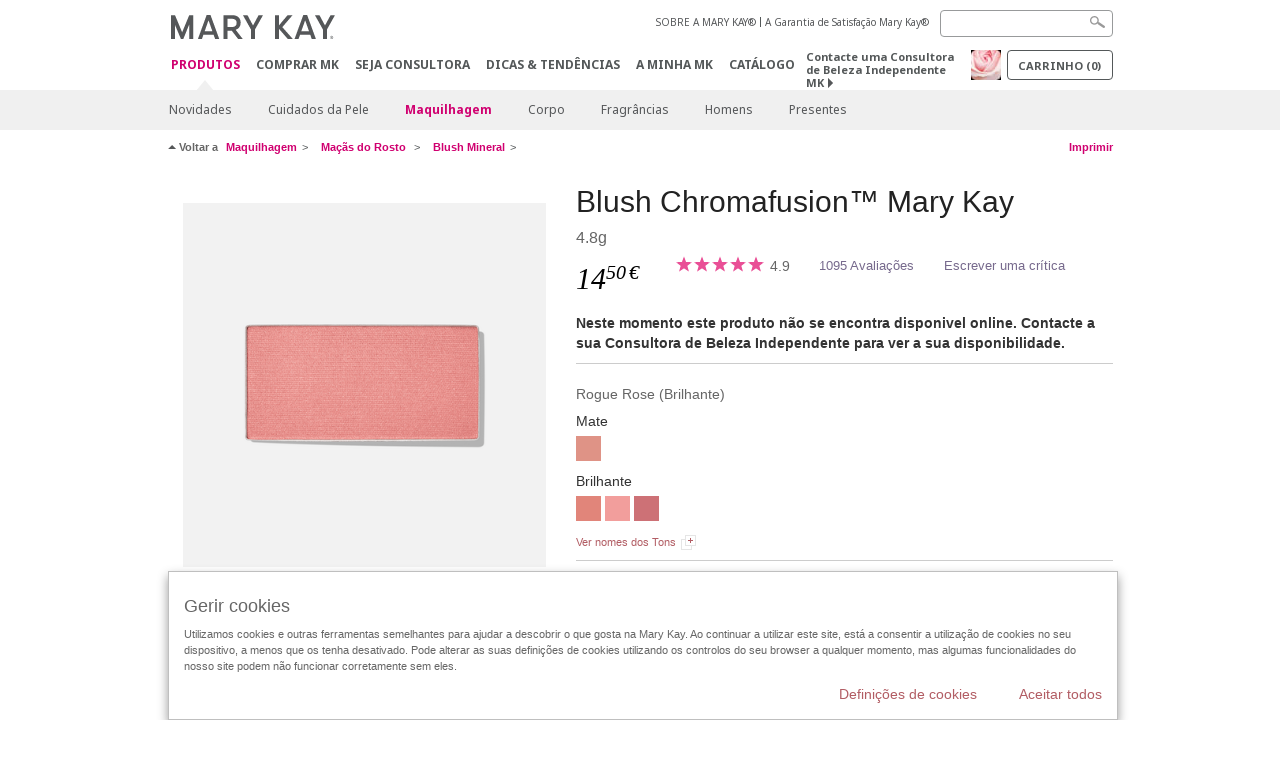

--- FILE ---
content_type: text/html; charset=utf-8
request_url: https://www.marykay.pt/pt-pt/produtos/maquilhagem/cheeks/mineral-cheek-color/cannot-get-property-producttitle-on-null-object-990291242
body_size: 19582
content:

<!DOCTYPE html>
<html lang="pt-pt">
<head>
    


        <script type="text/javascript">
            var dataLayer = dataLayer || [];

            dataLayer.push({
                'site': {
                    'market': 'PT',
                    'environment': 'PROD',
                    'language': 'pt',
                    'type': 'Corp Site'
                }
            });

            dataLayer.push({
                'event': 'e_consentUpdated',
                'consentCategories': {
                    'strictlynecessary': 'granted',
                    'analytics': 'denied',
                    'functional': 'denied',
                    'targeting': 'denied',
                    'facebookpixel': 'denied'
                }
            });

        </script>

    
        <!-- Google Tag Manager -->
<script>(function(w,d,s,l,i){w[l]=w[l]||[];w[l].push({'gtm.start': new Date().getTime(),event:'gtm.js'});var f=d.getElementsByTagName(s)[0],j=d.createElement(s),dl=l!='dataLayer'?'&l='+l:'';j.async=true;j.src='https://www.googletagmanager.com/gtm.js?id='+i+dl;f.parentNode.insertBefore(j,f);})(window,document,'script','dataLayer','GTM-WKL3Z5J');</script>    <!-- End Google Tag Manager -->

    <meta http-equiv="Content-Type" content="text/html; charset=UTF-8" />
    <meta http-equiv="X-UA-Compatible" content="IE=edge" />
    <meta name="viewport" id="viewport" content="width=device-width,minimum-scale=1.0,maximum-scale=1.0,initial-scale=1.0" />
    

    <title>Cannot get property &#39;Product_Title&#39; on null object | Mary Kay</title>
    <meta name="description" content="" />
    <meta name="keywords" content="blush, Mary kay blush, Mary kay ma&#231;&#227;s do rosto, rosa blush, vermelho blush, coral blush, p&#243; blush, blush longa dura&#231;&#227;o" />
        <meta name="ROBOTS" content="NOINDEX, NOFOLLOW">
    <link rel="canonical" href="https://www.marykay.pt/pt-pt/produtos/maquilhagem/cheeks/cannot-get-property-producttitle-on-null-object-990291242" />



        <meta property="og:type" content="product" />
        <meta property="og:title" content="Cannot get property &#39;Product_Title&#39; on null object | Mary Kay" />
        <meta property="og:url" content="https://www.marykay.pt/pt-pt/produtos/maquilhagem/cheeks/cannot-get-property-producttitle-on-null-object-990291242" />
        <meta property="og:description" content="" />
        <meta property="og:image" content=" //pimg.eur.marykaycdn.com/HeroList/10001/642309-UNL-GB-Chromafusion-Blush-Pan-RogueRose-Hi-Res.png" />

    <link href="/Content/MK/eSuite/Css/site.standard.css?v=8XPqFoo-GrpTtopvD8qETZ6TfBkSWvE54gtnnGU5vD01" rel="stylesheet"/>

    <link href="https://fonts.googleapis.com/css2?family=Noto+Sans:ital,wght@0,100;0,200;0,300;0,400;0,700;1,100;1,200;1,300;1,400;1,700&display=swap" rel="stylesheet">
    
    <link type="text/css" rel="stylesheet" href="//fonts.googleapis.com/css2?family=Noto+Sans:ital,wght@0,100;0,200;0,300;0,400;0,700;1,100;1,200;1,300;1,400;1,700&display=swap" /><link type="text/css" rel="stylesheet" href="//assets.nprod.marykaycdn.com/fonts/mkfonts.css" />
    <script src="/Content/MK/eSuite/Js/site.standard.head.js?v=91boqv4IrdiSexmhh6ANIF0mEifVihn5o6A1PV5pvPQ1"></script>


    <!--start PowerReviews-->
<script src="https://ui.powerreviews.com/stable/4.1/ui.js" async></script><script> window.pwr = window.pwr || function() { (pwr.q = pwr.q || []).push(arguments); } </script>    <!--end PowerReviews-->
    
</head>
<body class="  " >
        <!-- Google Tag Manager -->
<noscript><iframe src="https://www.googletagmanager.com/ns.html?id=GTM-WKL3Z5J" height="0" width="0" style="display:none;visibility:hidden"></iframe></noscript>    <!-- End Google Tag Manager -->



    
<meta name="VIcurrentDateTime" content="639042323759169831" />
<script type="text/javascript" src="/layouts/system/VisitorIdentification.js"></script>

    
    
    
<script type="text/javascript">
    var language = "pt-PT";
    var language2 = "pt";
var consultantId = '';var moniker = '';var consultantSubsidiaryCode = '';    var customerId = "ecd00d2b-3831-4ea0-abc8-c8ba67e6770b";    var rememberCustomerId = '';    var isCustomerRemember = "False";
    var isCustomerLogged = "False";
    var applyPhoneAutoFormat = "false";
    var phoneMask = "";
    var homePhoneMask = "";
    var workPhoneMask = "";
    var phoneMaskRegex = "";
    var homePhoneRegex = "";
    var workPhoneRegex = "";
    var applyCheckoutAddressVerification = "False";
    var applyMyMKAddressVerification = "False";
    var postalCodeMask = "";
    var postalCodeMaskRegex = "";
    var availableNameRegex = "[^A-Za-zà-ŽА-Яа-яёЁÀ-ÿ,.\\s'’-]";
    var availableNameRegex = "[^A-Za-zà-ŽА-Яа-яёЁÀ-ÿ,.\\s'’-]";
    var googleTagManagerIsEnabled = "true";
    var yandexAnalyticIsEnabled = "";
    var currencyCode = "EUR";
    var expressCheckoutEmptyCart = "";
    var maxQntyPerProduct = "";
</script>
    


    


<!-- MOBILE - GLOBAL NAVIGATION -->



<nav class="global-nav mobile-nav">
    <a class="main-menu" href="javascript:void(0);">Main Menu</a>
    <ul class="main level1">

            <li class="top has-sub">
                <a href='javascript:' id='mobileMainNav_1' >Produtos</a>
                    <ul class="sub level2">

                            <li class="">
                                <a class="" id="mobileMainSubNav_1" href="/pt-pt/produtos/novidades">Novidades</a>
                            </li>
                            <li class="has-sub">
                                <a class="" id="mobileMainSubNav_2" href="javascript:">Cuidados da Pele</a>
                                    <ul class="sub level3">
                                        <!-- COL -->
                                                <li class="">
                                                    <a class="" id="mobileMainChildNav_2_1" href="/pt-pt/produtos/cuidado-da-pele/skin-care-tools">Ferramentas para o Cuidado da Pele</a>
                                                </li>
                                                <li class="has-sub">
                                                    <a class="" id="mobileMainChildNav_2_2" href="javascript:">Colecção</a>
                                                        <ul class="sub level5">
                                                                <li><a class="" id="mobileMainGrandChildNav_2_2_1" href="/pt-pt/produtos/cuidado-da-pele/collection/acne-prone-skin-system">Sistema para a Acne</a></li>
                                                                <li><a class="" id="mobileMainGrandChildNav_2_2_2" href="/pt-pt/produtos/cuidado-da-pele/collection/clinical-solutions">Clinical Solutions</a></li>
                                                                <li><a class="" id="mobileMainGrandChildNav_2_2_3" href="/pt-pt/produtos/cuidado-da-pele/collection/botanical-effects">Botanical Effects</a></li>
                                                                <li><a class="" id="mobileMainGrandChildNav_2_2_4" href="/pt-pt/produtos/cuidado-da-pele/collection/mkmen">MK Men</a></li>
                                                                <li><a class="" id="mobileMainGrandChildNav_2_2_5" href="/pt-pt/produtos/cuidado-da-pele/collection/satin-lips">Satin Lips</a></li>
                                                                <li><a class="" id="mobileMainGrandChildNav_2_2_6" href="/pt-pt/produtos/cuidado-da-pele/collection/timewise">TimeWise</a></li>
                                                                <li><a class="" id="mobileMainGrandChildNav_2_2_7" href="/pt-pt/produtos/cuidado-da-pele/collection/timewise-repair">TimeWise Repair</a></li>
                                                            <li class="view-all"><a class="" id="mobileMainChildViewAll_2_2" href="/pt-pt/produtos/cuidado-da-pele/collection">Ver Tudo</a></li>
                                                        </ul>
                                                </li>
                                                <li class="has-sub">
                                                    <a class="" id="mobileMainChildNav_2_3" href="javascript:">Preocupação</a>
                                                        <ul class="sub level5">
                                                                <li><a class="" id="mobileMainGrandChildNav_2_3_1" href="/pt-pt/produtos/cuidado-da-pele/preocupacao/age-fighting">Anti envelhecimento</a></li>
                                                                <li><a class="" id="mobileMainGrandChildNav_2_3_2" href="/pt-pt/produtos/cuidado-da-pele/preocupacao/advanced-age-fighting">Aspecto Jovem</a></li>
                                                                <li><a class="" id="mobileMainGrandChildNav_2_3_3" href="/pt-pt/produtos/cuidado-da-pele/preocupacao/blemishes-acne">Borbulhas/Acne</a></li>
                                                                <li><a class="" id="mobileMainGrandChildNav_2_3_4" href="/pt-pt/produtos/cuidado-da-pele/preocupacao/mens">Homens</a></li>
                                                                <li><a class="" id="mobileMainGrandChildNav_2_3_5" href="/pt-pt/produtos/cuidado-da-pele/preocupacao/moisturizing">Hidratar</a></li>
                                                                <li><a class="" id="mobileMainGrandChildNav_2_3_6" href="/pt-pt/produtos/cuidado-da-pele/preocupacao/sensitive-skin">Pele Sensivel</a></li>
                                                                <li><a class="" id="mobileMainGrandChildNav_2_3_7" href="/pt-pt/produtos/cuidado-da-pele/preocupacao/sun-care">Solares</a></li>
                                                            <li class="view-all"><a class="" id="mobileMainChildViewAll_2_3" href="/pt-pt/produtos/cuidado-da-pele/preocupacao">Ver Tudo</a></li>
                                                        </ul>
                                                </li>
                                                <li class="has-sub">
                                                    <a class="" id="mobileMainChildNav_2_4" href="javascript:">Produto</a>
                                                        <ul class="sub level5">
                                                                <li><a class="" id="mobileMainGrandChildNav_2_4_1" href="/pt-pt/produtos/cuidado-da-pele/product/exfoliator">Esfoliante</a></li>
                                                                <li><a class="" id="mobileMainGrandChildNav_2_4_2" href="/pt-pt/produtos/cuidado-da-pele/product/serum">Sérum</a></li>
                                                                <li><a class="" id="mobileMainGrandChildNav_2_4_3" href="/pt-pt/produtos/cuidado-da-pele/product/cleanser">Leite de Limpeza</a></li>
                                                                <li><a class="" id="mobileMainGrandChildNav_2_4_4" href="/pt-pt/produtos/cuidado-da-pele/product/mask">Máscara</a></li>
                                                                <li><a class="" id="mobileMainGrandChildNav_2_4_5" href="/pt-pt/produtos/cuidado-da-pele/product/moisturizer">Hidratante</a></li>
                                                                <li><a class="" id="mobileMainGrandChildNav_2_4_6" href="/pt-pt/produtos/cuidado-da-pele/product/sets">Conjuntos</a></li>
                                                                <li><a class="" id="mobileMainGrandChildNav_2_4_7" href="/pt-pt/produtos/cuidado-da-pele/product/targeted-solutions">Soluções Especiais</a></li>
                                                                <li><a class="" id="mobileMainGrandChildNav_2_4_8" href="/pt-pt/produtos/cuidado-da-pele/product/toner-freshener">Tónico/Refrescante</a></li>
                                                            <li class="view-all"><a class="" id="mobileMainChildViewAll_2_4" href="/pt-pt/produtos/cuidado-da-pele/product">Ver Tudo</a></li>
                                                        </ul>
                                                </li>
                                        <li class="view-all"><a class="" id="mobileMainChildViewAll_1_2_4" href="/pt-pt/produtos/cuidado-da-pele">Ver Tudo</a></li>
                                    </ul>
                            </li>
                            <li class="has-sub">
                                <a class="" id="mobileMainSubNav_3" href="javascript:">Maquilhagem</a>
                                    <ul class="sub level3">
                                        <!-- COL -->
                                                <li class="has-sub">
                                                    <a class="" id="mobileMainChildNav_3_1" href="javascript:">Maçãs do Rosto </a>
                                                        <ul class="sub level5">
                                                                <li><a class="" id="mobileMainGrandChildNav_3_1_1" href="/pt-pt/produtos/maquilhagem/cheeks/tools">Utensílios</a></li>
                                                                <li><a class="" id="mobileMainGrandChildNav_3_1_2" href="/pt-pt/produtos/maquilhagem/cheeks/mineral-cheek-color">Blush Mineral</a></li>
                                                            <li class="view-all"><a class="" id="mobileMainChildViewAll_3_1" href="/pt-pt/produtos/maquilhagem/cheeks">Ver Tudo</a></li>
                                                        </ul>
                                                </li>
                                                <li class="has-sub">
                                                    <a class="" id="mobileMainChildNav_3_2" href="javascript:">Olhos</a>
                                                        <ul class="sub level5">
                                                                <li><a class="" id="mobileMainGrandChildNav_3_2_1" href="/pt-pt/produtos/maquilhagem/eyes/brow-care">Cuidado das Sobrancelhas</a></li>
                                                                <li><a class="" id="mobileMainGrandChildNav_3_2_2" href="/pt-pt/produtos/maquilhagem/eyes/eye-care">Cuidado dos Olhos</a></li>
                                                                <li><a class="" id="mobileMainGrandChildNav_3_2_3" href="/pt-pt/produtos/maquilhagem/eyes/eyeliner">Lápis de Olhos</a></li>
                                                                <li><a class="" id="mobileMainGrandChildNav_3_2_4" href="/pt-pt/produtos/maquilhagem/eyes/eye-shadow">Sombras de Olhos</a></li>
                                                                <li><a class="" id="mobileMainGrandChildNav_3_2_5" href="/pt-pt/produtos/maquilhagem/eyes/tools">Utensílios</a></li>
                                                                <li><a class="" id="mobileMainGrandChildNav_3_2_6" href="/pt-pt/produtos/maquilhagem/eyes/makeup-remover">Desmaquilhante</a></li>
                                                                <li><a class="" id="mobileMainGrandChildNav_3_2_7" href="/pt-pt/produtos/maquilhagem/eyes/mascara-lashes">Máscara/Pestanas</a></li>
                                                            <li class="view-all"><a class="" id="mobileMainChildViewAll_3_2" href="/pt-pt/produtos/maquilhagem/eyes">Ver Tudo</a></li>
                                                        </ul>
                                                </li>
                                                <li class="has-sub">
                                                    <a class="" id="mobileMainChildNav_3_3" href="javascript:">Rosto</a>
                                                        <ul class="sub level5">
                                                                <li><a class="" id="mobileMainGrandChildNav_3_3_1" href="/pt-pt/produtos/maquilhagem/face/concealer">Corrector</a></li>
                                                                <li><a class="" id="mobileMainGrandChildNav_3_3_2" href="/pt-pt/produtos/maquilhagem/face/primer">Primário</a></li>
                                                                <li><a class="" id="mobileMainGrandChildNav_3_3_3" href="/pt-pt/produtos/maquilhagem/face/tools">Utensílios</a></li>
                                                                <li><a class="" id="mobileMainGrandChildNav_3_3_4" href="/pt-pt/produtos/maquilhagem/face/foundation">Base de Maquilhagem</a></li>
                                                                <li><a class="" id="mobileMainGrandChildNav_3_3_5" href="/pt-pt/produtos/maquilhagem/face/loose-powder">Pó Solto</a></li>
                                                                <li><a class="" id="mobileMainGrandChildNav_3_3_6" href="/pt-pt/produtos/maquilhagem/face/bronzing-powder">Pó Bronzeador</a></li>
                                                                <li><a class="" id="mobileMainGrandChildNav_3_3_7" href="/pt-pt/produtos/maquilhagem/face/pressed-powder">Pó Compacto</a></li>
                                                            <li class="view-all"><a class="" id="mobileMainChildViewAll_3_3" href="/pt-pt/produtos/maquilhagem/face">Ver Tudo</a></li>
                                                        </ul>
                                                </li>
                                                <li class="has-sub">
                                                    <a class="" id="mobileMainChildNav_3_4" href="javascript:">Lábios</a>
                                                        <ul class="sub level5">
                                                                <li><a class="" id="mobileMainGrandChildNav_3_4_1" href="/pt-pt/produtos/maquilhagem/lips/lip-balm">Bálsamo de Lábios</a></li>
                                                                <li><a class="" id="mobileMainGrandChildNav_3_4_2" href="/pt-pt/produtos/maquilhagem/lips/lip-care">Cuidado dos Lábios</a></li>
                                                                <li><a class="" id="mobileMainGrandChildNav_3_4_3" href="/pt-pt/produtos/maquilhagem/lips/lip-gloss">Brilho de Lábios</a></li>
                                                                <li><a class="" id="mobileMainGrandChildNav_3_4_4" href="/pt-pt/produtos/maquilhagem/lips/lip-liner">Lápis de Lábios</a></li>
                                                                <li><a class="" id="mobileMainGrandChildNav_3_4_5" href="/pt-pt/produtos/maquilhagem/lips/lipstick">Batom</a></li>
                                                                <li><a class="" id="mobileMainGrandChildNav_3_4_6" href="/pt-pt/produtos/maquilhagem/lips/tools">Utensílios</a></li>
                                                            <li class="view-all"><a class="" id="mobileMainChildViewAll_3_4" href="/pt-pt/produtos/maquilhagem/lips">Ver Tudo</a></li>
                                                        </ul>
                                                </li>
                                                <li class="has-sub">
                                                    <a class="" id="mobileMainChildNav_3_5" href="javascript:">Acessórios</a>
                                                        <ul class="sub level5">
                                                                <li><a class="" id="mobileMainGrandChildNav_3_5_1" href="/pt-pt/produtos/maquilhagem/tools/applicators">Aplicadores</a></li>
                                                                <li><a class="" id="mobileMainGrandChildNav_3_5_2" href="/pt-pt/produtos/maquilhagem/tools/brushes">Pincéis</a></li>
                                                                <li><a class="" id="mobileMainGrandChildNav_3_5_3" href="/pt-pt/produtos/maquilhagem/tools/compacts">Estojos MK</a></li>
                                                            <li class="view-all"><a class="" id="mobileMainChildViewAll_3_5" href="/pt-pt/produtos/maquilhagem/tools">Ver Tudo</a></li>
                                                        </ul>
                                                </li>
                                        <li class="view-all"><a class="" id="mobileMainChildViewAll_1_3_5" href="/pt-pt/produtos/maquilhagem">Ver Tudo</a></li>
                                    </ul>
                            </li>
                            <li class="has-sub">
                                <a class="" id="mobileMainSubNav_4" href="javascript:">Corpo</a>
                                    <ul class="sub level3">
                                        <!-- COL -->
                                                <li class="has-sub">
                                                    <a class="" id="mobileMainChildNav_4_1" href="javascript:">Preocupação</a>
                                                        <ul class="sub level5">
                                                                <li><a class="" id="mobileMainGrandChildNav_4_1_1" href="/pt-pt/produtos/corpo/concern/age-fighting">Anti envelhecimento</a></li>
                                                                <li><a class="" id="mobileMainGrandChildNav_4_1_2" href="/pt-pt/produtos/corpo/concern/age-spots">Manchas da Idade</a></li>
                                                                <li><a class="" id="mobileMainGrandChildNav_4_1_3" href="/pt-pt/produtos/corpo/concern/cleansing">Limpar</a></li>
                                                                <li><a class="" id="mobileMainGrandChildNav_4_1_4" href="/pt-pt/produtos/corpo/concern/dryness">Aridez</a></li>
                                                                <li><a class="" id="mobileMainGrandChildNav_4_1_5" href="/pt-pt/produtos/corpo/concern/exfoliation">Esfoliação</a></li>
                                                                <li><a class="" id="mobileMainGrandChildNav_4_1_6" href="/pt-pt/produtos/corpo/concern/firming">Firmar</a></li>
                                                                <li><a class="" id="mobileMainGrandChildNav_4_1_7" href="/pt-pt/produtos/corpo/concern/foot-care">Cuidado dos Pés</a></li>
                                                                <li><a class="" id="mobileMainGrandChildNav_4_1_8" href="/pt-pt/produtos/corpo/concern/hand-care">Cuidado das Mãos</a></li>
                                                                <li><a class="" id="mobileMainGrandChildNav_4_1_9" href="/pt-pt/produtos/corpo/concern/sun-protection">Protecção Solar</a></li>
                                                            <li class="view-all"><a class="" id="mobileMainChildViewAll_4_1" href="/pt-pt/produtos/corpo/concern">Ver Tudo</a></li>
                                                        </ul>
                                                </li>
                                                <li class="has-sub">
                                                    <a class="" id="mobileMainChildNav_4_2" href="javascript:">Tipo de Produto</a>
                                                        <ul class="sub level5">
                                                                <li><a class="" id="mobileMainGrandChildNav_4_2_1" href="/pt-pt/produtos/corpo/product-type/balm">Bálsamo</a></li>
                                                                <li><a class="" id="mobileMainGrandChildNav_4_2_2" href="/pt-pt/produtos/corpo/product-type/body-wash-shower-gel">Gel de Banho</a></li>
                                                                <li><a class="" id="mobileMainGrandChildNav_4_2_3" href="/pt-pt/produtos/corpo/product-type/gel">Gel Refrescante</a></li>
                                                                <li><a class="" id="mobileMainGrandChildNav_4_2_4" href="/pt-pt/produtos/corpo/product-type/lotion-cream">Loções/Cremes</a></li>
                                                                <li><a class="" id="mobileMainGrandChildNav_4_2_5" href="/pt-pt/produtos/corpo/product-type/set">Conjuntos</a></li>
                                                                <li><a class="" id="mobileMainGrandChildNav_4_2_6" href="/pt-pt/produtos/corpo/product-type/spray">Spray</a></li>
                                                            <li class="view-all"><a class="" id="mobileMainChildViewAll_4_2" href="/pt-pt/produtos/corpo/product-type">Ver Tudo</a></li>
                                                        </ul>
                                                </li>
                                        <li class="view-all"><a class="" id="mobileMainChildViewAll_1_4_2" href="/pt-pt/produtos/corpo">Ver Tudo</a></li>
                                    </ul>
                            </li>
                            <li class="has-sub">
                                <a class="" id="mobileMainSubNav_5" href="javascript:">Fragrâncias</a>
                                    <ul class="sub level3">
                                        <!-- COL -->
                                                <li class="has-sub">
                                                    <a class="" id="mobileMainChildNav_5_1" href="javascript:">Colecção para Homem</a>
                                                        <ul class="sub level5">
                                                                <li><a class="" id="mobileMainGrandChildNav_5_1_1" href="/pt-pt/produtos/fragrancias/mens-collection/domain">Domain</a></li>
                                                                <li><a class="" id="mobileMainGrandChildNav_5_1_2" href="/pt-pt/produtos/fragrancias/mens-collection/mk-high-intensity">MK High Intensity</a></li>
                                                                <li><a class="" id="mobileMainGrandChildNav_5_1_3" href="/pt-pt/produtos/fragrancias/mens-collection/velocity-for-him">Velocity para Ele</a></li>
                                                                <li><a class="" id="mobileMainGrandChildNav_5_1_4" href="/pt-pt/produtos/fragrancias/mens-collection/true-original">True Original</a></li>
                                                            <li class="view-all"><a class="" id="mobileMainChildViewAll_5_1" href="/pt-pt/produtos/fragrancias/mens-collection">Ver Tudo</a></li>
                                                        </ul>
                                                </li>
                                                <li class="has-sub">
                                                    <a class="" id="mobileMainChildNav_5_2" href="javascript:">Perfume</a>
                                                        <ul class="sub level5">
                                                                <li><a class="" id="mobileMainGrandChildNav_5_2_1" href="/pt-pt/produtos/fragrancias/scent/floral">Floral</a></li>
                                                                <li><a class="" id="mobileMainGrandChildNav_5_2_2" href="/pt-pt/produtos/fragrancias/scent/fruity">Frutado</a></li>
                                                                <li><a class="" id="mobileMainGrandChildNav_5_2_3" href="/pt-pt/produtos/fragrancias/scent/masculine">Masculino</a></li>
                                                                <li><a class="" id="mobileMainGrandChildNav_5_2_4" href="/pt-pt/produtos/fragrancias/scent/oriental">Oriental</a></li>
                                                            <li class="view-all"><a class="" id="mobileMainChildViewAll_5_2" href="/pt-pt/produtos/fragrancias/scent">Ver Tudo</a></li>
                                                        </ul>
                                                </li>
                                                <li class="has-sub">
                                                    <a class="" id="mobileMainChildNav_5_3" href="javascript:">Colecção para Senhora</a>
                                                        <ul class="sub level5">
                                                                <li><a class="" id="mobileMainGrandChildNav_5_3_1" href="/pt-pt/produtos/fragrancias/womens-collection/belara">Belara</a></li>
                                                                <li><a class="" id="mobileMainGrandChildNav_5_3_2" href="/pt-pt/produtos/fragrancias/womens-collection/elige">Elige</a></li>
                                                                <li><a class="" id="mobileMainGrandChildNav_5_3_3" href="/pt-pt/produtos/fragrancias/womens-collection/journey">Journey</a></li>
                                                                <li><a class="" id="mobileMainGrandChildNav_5_3_4" href="/pt-pt/produtos/fragrancias/womens-collection/simply-cotton">Simply Cotton</a></li>
                                                                <li><a class="" id="mobileMainGrandChildNav_5_3_5" href="/pt-pt/produtos/fragrancias/womens-collection/thinking-of-you">Thinking of You</a></li>
                                                                <li><a class="" id="mobileMainGrandChildNav_5_3_6" href="/pt-pt/produtos/fragrancias/womens-collection/velocity">Velocity</a></li>
                                                            <li class="view-all"><a class="" id="mobileMainChildViewAll_5_3" href="/pt-pt/produtos/fragrancias/womens-collection">Ver Tudo</a></li>
                                                        </ul>
                                                </li>
                                        <li class="view-all"><a class="" id="mobileMainChildViewAll_1_5_3" href="/pt-pt/produtos/fragrancias">Ver Tudo</a></li>
                                    </ul>
                            </li>
                            <li class="has-sub">
                                <a class="" id="mobileMainSubNav_6" href="javascript:">Homens</a>
                                    <ul class="sub level3">
                                        <!-- COL -->
                                                <li class="">
                                                    <a class="" id="mobileMainChildNav_6_1" href="/pt-pt/produtos/homens/fragrance">Fragrância</a>
                                                </li>
                                                <li class="">
                                                    <a class="" id="mobileMainChildNav_6_2" href="/pt-pt/produtos/homens/skin-care">Cuidado da Pele</a>
                                                </li>
                                        <li class="view-all"><a class="" id="mobileMainChildViewAll_1_6_2" href="/pt-pt/produtos/homens">Ver Tudo</a></li>
                                    </ul>
                            </li>
                            <li class="has-sub">
                                <a class="" id="mobileMainSubNav_7" href="javascript:">Presentes</a>
                                    <ul class="sub level3">
                                        <!-- COL -->
                                                <li class="has-sub">
                                                    <a class="" id="mobileMainChildNav_7_1" href="javascript:">Categoria</a>
                                                        <ul class="sub level5">
                                                                <li><a class="" id="mobileMainGrandChildNav_7_1_1" href="/pt-pt/produtos/presentes/category/body-and-sun">Corpo e Solares</a></li>
                                                                <li><a class="" id="mobileMainGrandChildNav_7_1_2" href="/pt-pt/produtos/presentes/category/fragrance">Fragrância</a></li>
                                                                <li><a class="" id="mobileMainGrandChildNav_7_1_3" href="/pt-pt/produtos/presentes/category/makeup">Maquilhagem</a></li>
                                                                <li><a class="" id="mobileMainGrandChildNav_7_1_4" href="/pt-pt/produtos/presentes/category/mens">Homens</a></li>
                                                                <li><a class="" id="mobileMainGrandChildNav_7_1_5" href="/pt-pt/produtos/presentes/category/skin-care">Cuidado da Pele</a></li>
                                                            <li class="view-all"><a class="" id="mobileMainChildViewAll_7_1" href="/pt-pt/produtos/presentes/category">Ver Tudo</a></li>
                                                        </ul>
                                                </li>
                                                <li class="has-sub">
                                                    <a class="" id="mobileMainChildNav_7_2" href="javascript:">Presentes para</a>
                                                        <ul class="sub level5">
                                                                <li><a class="" id="mobileMainGrandChildNav_7_2_1" href="/pt-pt/produtos/presentes/gifts-for/her">Ela</a></li>
                                                                <li><a class="" id="mobileMainGrandChildNav_7_2_2" href="/pt-pt/produtos/presentes/gifts-for/him">Ele</a></li>
                                                            <li class="view-all"><a class="" id="mobileMainChildViewAll_7_2" href="/pt-pt/produtos/presentes/gifts-for">Ver Tudo</a></li>
                                                        </ul>
                                                </li>
                                                <li class="has-sub">
                                                    <a class="" id="mobileMainChildNav_7_3" href="javascript:">Preço</a>
                                                        <ul class="sub level5">
                                                                <li><a class="" id="mobileMainGrandChildNav_7_3_1" href="/pt-pt/produtos/presentes/under25/25-and-under">Abaixo de 25 Euros</a></li>
                                                                <li><a class="" id="mobileMainGrandChildNav_7_3_2" href="/pt-pt/produtos/presentes/under25/50-and-under">Entre 25 e 50 Euros</a></li>
                                                            <li class="view-all"><a class="" id="mobileMainChildViewAll_7_3" href="/pt-pt/produtos/presentes/under25">Ver Tudo</a></li>
                                                        </ul>
                                                </li>
                                        <li class="view-all"><a class="" id="mobileMainChildViewAll_1_7_3" href="/pt-pt/produtos/presentes">Ver Tudo</a></li>
                                    </ul>
                            </li>
                        <li class="view-all"><a href='/pt-pt/produtos' id='mobileMainViewAllNav1' >Ver Tudo</a></li>
                    </ul>
            </li>
            <li class="top ">
                <a href='/pt-pt/comprar-mk' id='mobileMainNav_2' >Comprar MK</a>
            </li>
            <li class="top ">
                <a href='/pt-pt/seja-consultora' id='mobileMainNav_3' >Seja Consultora</a>
            </li>
            <li class="top ">
                <a href='/pt-pt/dicas-e-tendencias' id='mobileMainNav_4' >Dicas &amp; Tend&#234;ncias</a>
            </li>
            <li class="top ">
                <a href='/pt-pt/a-minha-mk/mymk' id='mobileMainNav_5' >A MINHA MK</a>
            </li>
            <li class="top ">
                <a href='/pt-pt/dicas-e-tendencias/beleza-digital/catalogos-online' id='mobileMainNav_6' >Cat&#225;logo</a>
            </li>
    </ul>
    <ul class="util-links">
                        <li><a href='/pt-pt/sobre-mary-kay' >SOBRE A MARY KAY&#174;</a>  </li>
                <li><a href='/pt-pt/pages/guarantee' title='Satisfaction Guarantee' >A Garantia de Satisfa&#231;&#227;o Mary Kay&#174;</a>  </li>
            </ul>
</nav>
<!-- END MOBILE - GLOBAL NAVIGATION -->

<header class="container-fluid " id="header" role="banner">
    <div class="container">
        <div class="logo-nav-wrapper">
            <!-- MK LOGO -->
            <a class="toggle-mobile " href="javascript:void(0);">Menu</a>
                <a class="logo" href="/pt-pt/"><img src='/-/media/images/mk/europe/portugal/esuite/header/2024-new-mary-kay-logo-esuite-164x35.svg?la=pt-PT&amp;hash=47D9212CBA953E1FE9ED140E9614C23D011E7E18' alt='' /></a>
            <a class="logo-print"><img src='/-/media/images/mk/europe/portugal/esuite/header/2024-new-mary-kay-logo-for-print-235x36.svg?la=pt-PT&amp;hash=5F473445E465E301ED9942E753D09C13E8F1C31E' alt='' /></a>
            <!-- DESKTOP - GLOBAL PRIMARY NAVIGATION -->
            <div class="global-nav primary desktop">
                <nav aria-label="navigation">
                    <ul>

                            <li class="active"><a href='/pt-pt/produtos' id='MainNav1' >Produtos</a></li>
                            <li class=""><a href='/pt-pt/comprar-mk' id='MainNav2' >Comprar MK</a></li>
                            <li class=""><a href='/pt-pt/seja-consultora' id='MainNav3' >Seja Consultora</a></li>
                            <li class=""><a href='/pt-pt/dicas-e-tendencias' id='MainNav4' >Dicas &amp; Tend&#234;ncias</a></li>
                            <li class=""><a href='/pt-pt/a-minha-mk/mymk' id='MainNav5' >A MINHA MK</a></li>
                            <li class=""><a href='/pt-pt/dicas-e-tendencias/beleza-digital/catalogos-online' id='MainNav6' >Cat&#225;logo</a></li>
                    </ul>
                </nav>
            </div><!-- END DESKTOP - GLOBAL PRIMARY NAVIGATION -->
        </div>
            <div class="mobile-bag-search">
                <a class="toggle-bag  cart-items   " href="javascript:void(0);"><span class="cart-count">0</span></a>
                    <a class="toggle-search " href="javascript:void(0);">&nbsp;</a>
            </div>
        <!-- HEADER - UTILITY LINKS -->
        <div class="header-links">


                            <div class="group-nav util-nav">
                    <ul>
                            <li><a href='/pt-pt/sobre-mary-kay' >SOBRE A MARY KAY&#174;</a>  </li>
                            <li><a href='/pt-pt/pages/guarantee' title='Satisfaction Guarantee' >A Garantia de Satisfa&#231;&#227;o Mary Kay&#174;</a>  </li>
                    </ul>
                </div>
                    </div><!-- END HEADER - UTILITY LINKS -->
            <!-- HEADER - SEARCH -->
            <div class="header-search">
                <fieldset aria-label="Search">
                    <div class="controlcontainer cf">
                        <!-- HEADER - SUGGESSTED SEARCH DROPDOWN -->
                        <div class="header-suggested-search" data-search-page-url="/pt-pt/search">
                            <input type="search" value="" id="header-suggested-search" maxlength="50" title="Search" aria-label="Search">
                            <div class="suggested-search-wrapper">
                            </div>
                        </div>
                        <input type="submit" value="" id="header-search-submit-button" title="Search">
                    </div>
                </fieldset>
            </div>
            <!-- END HEADER - SEARCH -->
        

    <!-- HEADER - IBC - IF NO IBC CHOSEN -->
    <div class="header-ibc ">
<a href='/pt-pt/contactar-uma-cb' class='' >Contacte uma Consultora de Beleza Independente MK <span class="arrow"></span>
</a>        <img src='/-/media/images/mk/europe/portugal/esuite/header/icon-header-ibc.jpg?h=30&amp;w=30&amp;la=pt-PT&amp;hash=9AC5579C1634F7352BD3A699B5D8B4429BE355A6' style='margin-right: 5px' alt='' />
    </div>
            <!-- HEADER - MINI BAG -->
    <div class="header-minibag">
        <a class="bag-button" href="javascript:void(0);">Carrinho <em>(<span class="count">0</span>)  </em></a>



            <!--Empty with No IBC Selected-->

<div class="minibag-wrapper">
    <div class="minibag-header cf">
        <p><span class="prod-count">0</span>Item(s) no seu Carrinho</p>
        <a class="close-bag" href="javascript:void(0);">X</a>
    </div>
    <div class="shopping-bag cf">
        <!-- MINIBAG EMPTY WITH/WITHOUT IBC -->
        <div class="bag-wrapper cf">
            <div class="your-bag empty cf">
                <div class="img-wrap">
                    <img src="/Content/MK/eSuite/images/checkout/viewbag-empty.jpg">
                </div>
                <p>Actualmente o seu carrinho est&#225; <strong>vazio</strong></p>
                <div class="discover">
                    <a class="cta" href="/pt-pt/produtos">Compre produtos que gosta</a>
                </div>
            </div>

                        <div class="ibc-area cf">
                            <div class="img-wrap">
                                <img src="/Content/MK/eSuite/images/checkout/no-ibc-bg.jpg">
                            </div>
                            <div class="ibc-message">
                                <h4>Como funciona</h4>
                                <p>Os produtos Mary Kay est&#227;o disponive&#237;s para compra, exclusivamente atrav&#233;s de uma Consultora de Beleza Independente </p>
                            </div>
                            <div class="button-wrapper">
                                <p><a class="button black" href="/pt-pt/contactar-uma-cb">Compre online com uma Consultora de Beleza</a></p>
                            </div>
                        </div>

        </div><!-- END MINIBAG EMPTY WITH/WITHOU IBC -->
    </div>
</div>



    </div>
            <!-- END HEADER - MINI BAG -->
            </div>

</header>

<!-- DESKTOP - GLOBAL SUB-NAVIGATION -->

<div class="container-fluid global-nav sub desktop">
    <div class="container">
        <nav aria-label="secondary-navigation">
            <ul>

                    <li class=" ">
                        <a class="secondNavLink" id="SubNav_1" href="/pt-pt/produtos/novidades">Novidades</a>

                    </li>
                    <li class=" has-sub">
                        <a class="secondNavLink" id="SubNav_2" href="/pt-pt/produtos/cuidado-da-pele">Cuidados da Pele</a>

                            <div class="nav-drop">
                                <div class="col-wrapper nav cf">
                                    <!-- COL -->
                                            <div class="col">
                                                <div class="col-header">Ferramentas para o Cuidado da Pele</div>
                                                <a class="view-all thirdNavLink" id="TertiaryNav_2_1" href="/pt-pt/produtos/cuidado-da-pele/skin-care-tools">Ver Tudo</a>
                                            </div>
                                            <div class="col">
                                                <div class="col-header">Colec&#231;&#227;o</div>
                                                    <ul>
                                                            <li><a class="thirdNavLink" id="GrandChildNav_2_2_1" href="/pt-pt/produtos/cuidado-da-pele/collection/acne-prone-skin-system">Sistema para a Acne</a></li>
                                                            <li><a class="thirdNavLink" id="GrandChildNav_2_2_2" href="/pt-pt/produtos/cuidado-da-pele/collection/clinical-solutions">Clinical Solutions</a></li>
                                                            <li><a class="thirdNavLink" id="GrandChildNav_2_2_3" href="/pt-pt/produtos/cuidado-da-pele/collection/botanical-effects">Botanical Effects</a></li>
                                                            <li><a class="thirdNavLink" id="GrandChildNav_2_2_4" href="/pt-pt/produtos/cuidado-da-pele/collection/mkmen">MK Men</a></li>
                                                            <li><a class="thirdNavLink" id="GrandChildNav_2_2_5" href="/pt-pt/produtos/cuidado-da-pele/collection/satin-lips">Satin Lips</a></li>
                                                            <li><a class="thirdNavLink" id="GrandChildNav_2_2_6" href="/pt-pt/produtos/cuidado-da-pele/collection/timewise">TimeWise</a></li>
                                                            <li><a class="thirdNavLink" id="GrandChildNav_2_2_7" href="/pt-pt/produtos/cuidado-da-pele/collection/timewise-repair">TimeWise Repair</a></li>

                                                    </ul>
                                                <a class="view-all thirdNavLink" id="TertiaryNav_2_2" href="/pt-pt/produtos/cuidado-da-pele/collection">Ver Tudo</a>
                                            </div>
                                            <div class="col">
                                                <div class="col-header">Preocupa&#231;&#227;o</div>
                                                    <ul>
                                                            <li><a class="thirdNavLink" id="GrandChildNav_2_3_1" href="/pt-pt/produtos/cuidado-da-pele/preocupacao/age-fighting">Anti envelhecimento</a></li>
                                                            <li><a class="thirdNavLink" id="GrandChildNav_2_3_2" href="/pt-pt/produtos/cuidado-da-pele/preocupacao/advanced-age-fighting">Aspecto Jovem</a></li>
                                                            <li><a class="thirdNavLink" id="GrandChildNav_2_3_3" href="/pt-pt/produtos/cuidado-da-pele/preocupacao/blemishes-acne">Borbulhas/Acne</a></li>
                                                            <li><a class="thirdNavLink" id="GrandChildNav_2_3_4" href="/pt-pt/produtos/cuidado-da-pele/preocupacao/mens">Homens</a></li>
                                                            <li><a class="thirdNavLink" id="GrandChildNav_2_3_5" href="/pt-pt/produtos/cuidado-da-pele/preocupacao/moisturizing">Hidratar</a></li>
                                                            <li><a class="thirdNavLink" id="GrandChildNav_2_3_6" href="/pt-pt/produtos/cuidado-da-pele/preocupacao/sensitive-skin">Pele Sensivel</a></li>
                                                            <li><a class="thirdNavLink" id="GrandChildNav_2_3_7" href="/pt-pt/produtos/cuidado-da-pele/preocupacao/sun-care">Solares</a></li>

                                                    </ul>
                                                <a class="view-all thirdNavLink" id="TertiaryNav_2_3" href="/pt-pt/produtos/cuidado-da-pele/preocupacao">Ver Tudo</a>
                                            </div>
                                            <div class="col">
                                                <div class="col-header">Produto</div>
                                                    <ul>
                                                            <li><a class="thirdNavLink" id="GrandChildNav_2_4_1" href="/pt-pt/produtos/cuidado-da-pele/product/exfoliator">Esfoliante</a></li>
                                                            <li><a class="thirdNavLink" id="GrandChildNav_2_4_2" href="/pt-pt/produtos/cuidado-da-pele/product/serum">Sérum</a></li>
                                                            <li><a class="thirdNavLink" id="GrandChildNav_2_4_3" href="/pt-pt/produtos/cuidado-da-pele/product/cleanser">Leite de Limpeza</a></li>
                                                            <li><a class="thirdNavLink" id="GrandChildNav_2_4_4" href="/pt-pt/produtos/cuidado-da-pele/product/mask">Máscara</a></li>
                                                            <li><a class="thirdNavLink" id="GrandChildNav_2_4_5" href="/pt-pt/produtos/cuidado-da-pele/product/moisturizer">Hidratante</a></li>
                                                            <li><a class="thirdNavLink" id="GrandChildNav_2_4_6" href="/pt-pt/produtos/cuidado-da-pele/product/sets">Conjuntos</a></li>
                                                            <li><a class="thirdNavLink" id="GrandChildNav_2_4_7" href="/pt-pt/produtos/cuidado-da-pele/product/targeted-solutions">Soluções Especiais</a></li>
                                                            <li><a class="thirdNavLink" id="GrandChildNav_2_4_8" href="/pt-pt/produtos/cuidado-da-pele/product/toner-freshener">Tónico/Refrescante</a></li>

                                                    </ul>
                                                <a class="view-all thirdNavLink" id="TertiaryNav_2_4" href="/pt-pt/produtos/cuidado-da-pele/product">Ver Tudo</a>
                                            </div>
                                </div>
                            </div>
                    </li>
                    <li class="active has-sub">
                        <a class="secondNavLink" id="SubNav_3" href="/pt-pt/produtos/maquilhagem">Maquilhagem</a>

                            <div class="nav-drop">
                                <div class="col-wrapper nav cf">
                                    <!-- COL -->
                                            <div class="col">
                                                <div class="col-header">Ma&#231;&#227;s do Rosto </div>
                                                    <ul>
                                                            <li><a class="thirdNavLink" id="GrandChildNav_3_1_1" href="/pt-pt/produtos/maquilhagem/cheeks/tools">Utensílios</a></li>
                                                            <li><a class="thirdNavLink" id="GrandChildNav_3_1_2" href="/pt-pt/produtos/maquilhagem/cheeks/mineral-cheek-color">Blush Mineral</a></li>

                                                    </ul>
                                                <a class="view-all thirdNavLink" id="TertiaryNav_3_1" href="/pt-pt/produtos/maquilhagem/cheeks">Ver Tudo</a>
                                            </div>
                                            <div class="col">
                                                <div class="col-header">Olhos</div>
                                                    <ul>
                                                            <li><a class="thirdNavLink" id="GrandChildNav_3_2_1" href="/pt-pt/produtos/maquilhagem/eyes/brow-care">Cuidado das Sobrancelhas</a></li>
                                                            <li><a class="thirdNavLink" id="GrandChildNav_3_2_2" href="/pt-pt/produtos/maquilhagem/eyes/eye-care">Cuidado dos Olhos</a></li>
                                                            <li><a class="thirdNavLink" id="GrandChildNav_3_2_3" href="/pt-pt/produtos/maquilhagem/eyes/eyeliner">Lápis de Olhos</a></li>
                                                            <li><a class="thirdNavLink" id="GrandChildNav_3_2_4" href="/pt-pt/produtos/maquilhagem/eyes/eye-shadow">Sombras de Olhos</a></li>
                                                            <li><a class="thirdNavLink" id="GrandChildNav_3_2_5" href="/pt-pt/produtos/maquilhagem/eyes/tools">Utensílios</a></li>
                                                            <li><a class="thirdNavLink" id="GrandChildNav_3_2_6" href="/pt-pt/produtos/maquilhagem/eyes/makeup-remover">Desmaquilhante</a></li>
                                                            <li><a class="thirdNavLink" id="GrandChildNav_3_2_7" href="/pt-pt/produtos/maquilhagem/eyes/mascara-lashes">Máscara/Pestanas</a></li>

                                                    </ul>
                                                <a class="view-all thirdNavLink" id="TertiaryNav_3_2" href="/pt-pt/produtos/maquilhagem/eyes">Ver Tudo</a>
                                            </div>
                                            <div class="col">
                                                <div class="col-header">Rosto</div>
                                                    <ul>
                                                            <li><a class="thirdNavLink" id="GrandChildNav_3_3_1" href="/pt-pt/produtos/maquilhagem/face/concealer">Corrector</a></li>
                                                            <li><a class="thirdNavLink" id="GrandChildNav_3_3_2" href="/pt-pt/produtos/maquilhagem/face/primer">Primário</a></li>
                                                            <li><a class="thirdNavLink" id="GrandChildNav_3_3_3" href="/pt-pt/produtos/maquilhagem/face/tools">Utensílios</a></li>
                                                            <li><a class="thirdNavLink" id="GrandChildNav_3_3_4" href="/pt-pt/produtos/maquilhagem/face/foundation">Base de Maquilhagem</a></li>
                                                            <li><a class="thirdNavLink" id="GrandChildNav_3_3_5" href="/pt-pt/produtos/maquilhagem/face/loose-powder">Pó Solto</a></li>
                                                            <li><a class="thirdNavLink" id="GrandChildNav_3_3_6" href="/pt-pt/produtos/maquilhagem/face/bronzing-powder">Pó Bronzeador</a></li>
                                                            <li><a class="thirdNavLink" id="GrandChildNav_3_3_7" href="/pt-pt/produtos/maquilhagem/face/pressed-powder">Pó Compacto</a></li>

                                                    </ul>
                                                <a class="view-all thirdNavLink" id="TertiaryNav_3_3" href="/pt-pt/produtos/maquilhagem/face">Ver Tudo</a>
                                            </div>
                                            <div class="col">
                                                <div class="col-header">L&#225;bios</div>
                                                    <ul>
                                                            <li><a class="thirdNavLink" id="GrandChildNav_3_4_1" href="/pt-pt/produtos/maquilhagem/lips/lip-balm">Bálsamo de Lábios</a></li>
                                                            <li><a class="thirdNavLink" id="GrandChildNav_3_4_2" href="/pt-pt/produtos/maquilhagem/lips/lip-care">Cuidado dos Lábios</a></li>
                                                            <li><a class="thirdNavLink" id="GrandChildNav_3_4_3" href="/pt-pt/produtos/maquilhagem/lips/lip-gloss">Brilho de Lábios</a></li>
                                                            <li><a class="thirdNavLink" id="GrandChildNav_3_4_4" href="/pt-pt/produtos/maquilhagem/lips/lip-liner">Lápis de Lábios</a></li>
                                                            <li><a class="thirdNavLink" id="GrandChildNav_3_4_5" href="/pt-pt/produtos/maquilhagem/lips/lipstick">Batom</a></li>
                                                            <li><a class="thirdNavLink" id="GrandChildNav_3_4_6" href="/pt-pt/produtos/maquilhagem/lips/tools">Utensílios</a></li>

                                                    </ul>
                                                <a class="view-all thirdNavLink" id="TertiaryNav_3_4" href="/pt-pt/produtos/maquilhagem/lips">Ver Tudo</a>
                                            </div>
                                            <div class="col">
                                                <div class="col-header">Acess&#243;rios</div>
                                                    <ul>
                                                            <li><a class="thirdNavLink" id="GrandChildNav_3_5_1" href="/pt-pt/produtos/maquilhagem/tools/applicators">Aplicadores</a></li>
                                                            <li><a class="thirdNavLink" id="GrandChildNav_3_5_2" href="/pt-pt/produtos/maquilhagem/tools/brushes">Pincéis</a></li>
                                                            <li><a class="thirdNavLink" id="GrandChildNav_3_5_3" href="/pt-pt/produtos/maquilhagem/tools/compacts">Estojos MK</a></li>

                                                    </ul>
                                                <a class="view-all thirdNavLink" id="TertiaryNav_3_5" href="/pt-pt/produtos/maquilhagem/tools">Ver Tudo</a>
                                            </div>
                                </div>
                            </div>
                    </li>
                    <li class=" has-sub">
                        <a class="secondNavLink" id="SubNav_4" href="/pt-pt/produtos/corpo">Corpo</a>

                            <div class="nav-drop">
                                <div class="col-wrapper nav cf">
                                    <!-- COL -->
                                            <div class="col">
                                                <div class="col-header">Preocupa&#231;&#227;o</div>
                                                    <ul>
                                                            <li><a class="thirdNavLink" id="GrandChildNav_4_1_1" href="/pt-pt/produtos/corpo/concern/age-fighting">Anti envelhecimento</a></li>
                                                            <li><a class="thirdNavLink" id="GrandChildNav_4_1_2" href="/pt-pt/produtos/corpo/concern/age-spots">Manchas da Idade</a></li>
                                                            <li><a class="thirdNavLink" id="GrandChildNav_4_1_3" href="/pt-pt/produtos/corpo/concern/cleansing">Limpar</a></li>
                                                            <li><a class="thirdNavLink" id="GrandChildNav_4_1_4" href="/pt-pt/produtos/corpo/concern/dryness">Aridez</a></li>
                                                            <li><a class="thirdNavLink" id="GrandChildNav_4_1_5" href="/pt-pt/produtos/corpo/concern/exfoliation">Esfoliação</a></li>
                                                            <li><a class="thirdNavLink" id="GrandChildNav_4_1_6" href="/pt-pt/produtos/corpo/concern/firming">Firmar</a></li>
                                                            <li><a class="thirdNavLink" id="GrandChildNav_4_1_7" href="/pt-pt/produtos/corpo/concern/foot-care">Cuidado dos Pés</a></li>
                                                            <li><a class="thirdNavLink" id="GrandChildNav_4_1_8" href="/pt-pt/produtos/corpo/concern/hand-care">Cuidado das Mãos</a></li>
                                                            <li><a class="thirdNavLink" id="GrandChildNav_4_1_9" href="/pt-pt/produtos/corpo/concern/sun-protection">Protecção Solar</a></li>

                                                    </ul>
                                                <a class="view-all thirdNavLink" id="TertiaryNav_4_1" href="/pt-pt/produtos/corpo/concern">Ver Tudo</a>
                                            </div>
                                            <div class="col">
                                                <div class="col-header">Tipo de Produto</div>
                                                    <ul>
                                                            <li><a class="thirdNavLink" id="GrandChildNav_4_2_1" href="/pt-pt/produtos/corpo/product-type/balm">Bálsamo</a></li>
                                                            <li><a class="thirdNavLink" id="GrandChildNav_4_2_2" href="/pt-pt/produtos/corpo/product-type/body-wash-shower-gel">Gel de Banho</a></li>
                                                            <li><a class="thirdNavLink" id="GrandChildNav_4_2_3" href="/pt-pt/produtos/corpo/product-type/gel">Gel Refrescante</a></li>
                                                            <li><a class="thirdNavLink" id="GrandChildNav_4_2_4" href="/pt-pt/produtos/corpo/product-type/lotion-cream">Loções/Cremes</a></li>
                                                            <li><a class="thirdNavLink" id="GrandChildNav_4_2_5" href="/pt-pt/produtos/corpo/product-type/set">Conjuntos</a></li>
                                                            <li><a class="thirdNavLink" id="GrandChildNav_4_2_6" href="/pt-pt/produtos/corpo/product-type/spray">Spray</a></li>

                                                    </ul>
                                                <a class="view-all thirdNavLink" id="TertiaryNav_4_2" href="/pt-pt/produtos/corpo/product-type">Ver Tudo</a>
                                            </div>
                                </div>
                            </div>
                    </li>
                    <li class=" has-sub">
                        <a class="secondNavLink" id="SubNav_5" href="/pt-pt/produtos/fragrancias">Fragrâncias</a>

                            <div class="nav-drop">
                                <div class="col-wrapper nav cf">
                                    <!-- COL -->
                                            <div class="col">
                                                <div class="col-header">Colec&#231;&#227;o para Homem</div>
                                                    <ul>
                                                            <li><a class="thirdNavLink" id="GrandChildNav_5_1_1" href="/pt-pt/produtos/fragrancias/mens-collection/domain">Domain</a></li>
                                                            <li><a class="thirdNavLink" id="GrandChildNav_5_1_2" href="/pt-pt/produtos/fragrancias/mens-collection/mk-high-intensity">MK High Intensity</a></li>
                                                            <li><a class="thirdNavLink" id="GrandChildNav_5_1_3" href="/pt-pt/produtos/fragrancias/mens-collection/velocity-for-him">Velocity para Ele</a></li>
                                                            <li><a class="thirdNavLink" id="GrandChildNav_5_1_4" href="/pt-pt/produtos/fragrancias/mens-collection/true-original">True Original</a></li>

                                                    </ul>
                                                <a class="view-all thirdNavLink" id="TertiaryNav_5_1" href="/pt-pt/produtos/fragrancias/mens-collection">Ver Tudo</a>
                                            </div>
                                            <div class="col">
                                                <div class="col-header">Perfume</div>
                                                    <ul>
                                                            <li><a class="thirdNavLink" id="GrandChildNav_5_2_1" href="/pt-pt/produtos/fragrancias/scent/floral">Floral</a></li>
                                                            <li><a class="thirdNavLink" id="GrandChildNav_5_2_2" href="/pt-pt/produtos/fragrancias/scent/fruity">Frutado</a></li>
                                                            <li><a class="thirdNavLink" id="GrandChildNav_5_2_3" href="/pt-pt/produtos/fragrancias/scent/masculine">Masculino</a></li>
                                                            <li><a class="thirdNavLink" id="GrandChildNav_5_2_4" href="/pt-pt/produtos/fragrancias/scent/oriental">Oriental</a></li>

                                                    </ul>
                                                <a class="view-all thirdNavLink" id="TertiaryNav_5_2" href="/pt-pt/produtos/fragrancias/scent">Ver Tudo</a>
                                            </div>
                                            <div class="col">
                                                <div class="col-header">Colec&#231;&#227;o para Senhora</div>
                                                    <ul>
                                                            <li><a class="thirdNavLink" id="GrandChildNav_5_3_1" href="/pt-pt/produtos/fragrancias/womens-collection/belara">Belara</a></li>
                                                            <li><a class="thirdNavLink" id="GrandChildNav_5_3_2" href="/pt-pt/produtos/fragrancias/womens-collection/elige">Elige</a></li>
                                                            <li><a class="thirdNavLink" id="GrandChildNav_5_3_3" href="/pt-pt/produtos/fragrancias/womens-collection/journey">Journey</a></li>
                                                            <li><a class="thirdNavLink" id="GrandChildNav_5_3_4" href="/pt-pt/produtos/fragrancias/womens-collection/simply-cotton">Simply Cotton</a></li>
                                                            <li><a class="thirdNavLink" id="GrandChildNav_5_3_5" href="/pt-pt/produtos/fragrancias/womens-collection/thinking-of-you">Thinking of You</a></li>
                                                            <li><a class="thirdNavLink" id="GrandChildNav_5_3_6" href="/pt-pt/produtos/fragrancias/womens-collection/velocity">Velocity</a></li>

                                                    </ul>
                                                <a class="view-all thirdNavLink" id="TertiaryNav_5_3" href="/pt-pt/produtos/fragrancias/womens-collection">Ver Tudo</a>
                                            </div>
                                </div>
                            </div>
                    </li>
                    <li class=" has-sub">
                        <a class="secondNavLink" id="SubNav_6" href="/pt-pt/produtos/homens">Homens</a>

                            <div class="nav-drop">
                                <div class="col-wrapper nav cf">
                                    <!-- COL -->
                                            <div class="col">
                                                <div class="col-header">Fragr&#226;ncia</div>
                                                <a class="view-all thirdNavLink" id="TertiaryNav_6_1" href="/pt-pt/produtos/homens/fragrance">Ver Tudo</a>
                                            </div>
                                            <div class="col">
                                                <div class="col-header">Cuidado da Pele</div>
                                                <a class="view-all thirdNavLink" id="TertiaryNav_6_2" href="/pt-pt/produtos/homens/skin-care">Ver Tudo</a>
                                            </div>
                                </div>
                            </div>
                    </li>
                    <li class=" has-sub">
                        <a class="secondNavLink" id="SubNav_7" href="/pt-pt/produtos/presentes">Presentes</a>

                            <div class="nav-drop">
                                <div class="col-wrapper nav cf">
                                    <!-- COL -->
                                            <div class="col">
                                                <div class="col-header">Categoria</div>
                                                    <ul>
                                                            <li><a class="thirdNavLink" id="GrandChildNav_7_1_1" href="/pt-pt/produtos/presentes/category/body-and-sun">Corpo e Solares</a></li>
                                                            <li><a class="thirdNavLink" id="GrandChildNav_7_1_2" href="/pt-pt/produtos/presentes/category/fragrance">Fragrância</a></li>
                                                            <li><a class="thirdNavLink" id="GrandChildNav_7_1_3" href="/pt-pt/produtos/presentes/category/makeup">Maquilhagem</a></li>
                                                            <li><a class="thirdNavLink" id="GrandChildNav_7_1_4" href="/pt-pt/produtos/presentes/category/mens">Homens</a></li>
                                                            <li><a class="thirdNavLink" id="GrandChildNav_7_1_5" href="/pt-pt/produtos/presentes/category/skin-care">Cuidado da Pele</a></li>

                                                    </ul>
                                                <a class="view-all thirdNavLink" id="TertiaryNav_7_1" href="/pt-pt/produtos/presentes/category">Ver Tudo</a>
                                            </div>
                                            <div class="col">
                                                <div class="col-header">Presentes para</div>
                                                    <ul>
                                                            <li><a class="thirdNavLink" id="GrandChildNav_7_2_1" href="/pt-pt/produtos/presentes/gifts-for/her">Ela</a></li>
                                                            <li><a class="thirdNavLink" id="GrandChildNav_7_2_2" href="/pt-pt/produtos/presentes/gifts-for/him">Ele</a></li>

                                                    </ul>
                                                <a class="view-all thirdNavLink" id="TertiaryNav_7_2" href="/pt-pt/produtos/presentes/gifts-for">Ver Tudo</a>
                                            </div>
                                            <div class="col">
                                                <div class="col-header">Pre&#231;o</div>
                                                    <ul>
                                                            <li><a class="thirdNavLink" id="GrandChildNav_7_3_1" href="/pt-pt/produtos/presentes/under25/25-and-under">Abaixo de 25 Euros</a></li>
                                                            <li><a class="thirdNavLink" id="GrandChildNav_7_3_2" href="/pt-pt/produtos/presentes/under25/50-and-under">Entre 25 e 50 Euros</a></li>

                                                    </ul>
                                                <a class="view-all thirdNavLink" id="TertiaryNav_7_3" href="/pt-pt/produtos/presentes/under25">Ver Tudo</a>
                                            </div>
                                </div>
                            </div>
                    </li>
            </ul>
        </nav>
    </div><!-- END DESKTOP - GLOBAL SUB-NAVIGATION -->



</div>

    <script src="/Content/MK/eSuite/Js/site.standard.js?v=PKTKlI1AEfvQHtTSwbXnu_vAGODnSIW9xZ-oFprd95A1"></script>

    <script src="//ajax.googleapis.com/ajax/libs/jqueryui/1.11.3/jquery-ui.min.js"></script>
<script>(window.jQuery.ui)||document.write('<script src="/Content/MK/eSuite/Js/jquery-ui.min.js"><\/script>');</script>

    <script src="//cdnjs.cloudflare.com/ajax/libs/jquery.maskedinput/1.4.1/jquery.maskedinput.min.js"></script>
<script>(window.jQuery.mask)||document.write('<script src="/Content/MK/eSuite/Js/jquery.maskedinput.min.js"><\/script>');</script>

    <script src="//cdnjs.cloudflare.com/ajax/libs/blueimp-file-upload/9.5.7/jquery.iframe-transport.min.js"></script>

    <script src="//cdnjs.cloudflare.com/ajax/libs/blueimp-file-upload/9.5.7/jquery.fileupload.min.js"></script>
<script>(window.jQuery().fileupload)||document.write('<script src="/Content/MK/eSuite/Js/jquery.fileupload.min.js"><\/script>');</script>

    <div class="container main" itemscope itemtype=https://schema.org/Product>
        

    <div class="container breadcrumb-utility cf">
                <div class="breadcrumb" vocab="https://schema.org/" typeof="BreadcrumbList">
                    <span class="back-to">Voltar a</span>
                        <span property="itemListElement" typeof="ListItem">
                                <a href="/pt-pt/produtos/maquilhagem"><span property="name">Maquilhagem</span></a>
                            <meta property="position" content="1">
                        </span>
                        <span property="itemListElement" typeof="ListItem">
                                <a href="/pt-pt/produtos/maquilhagem/cheeks"><span property="name">Ma&#231;&#227;s do Rosto </span></a>
                            <meta property="position" content="2">
                        </span>
                        <span property="itemListElement" typeof="ListItem">
                                <a href="/pt-pt/produtos/maquilhagem/cheeks/mineral-cheek-color"><span property="name">Blush Mineral</span></a>
                            <meta property="position" content="3">
                        </span>
                                    </div>

            <div class="utility">
                                    <a href="javascript:window.print();">Imprimir</a>
            </div>
    </div>

            


<!--Product Detail - Basic w/ Product Quick View Link-->
<div class="product-expanded qv-product-image">
    <a class="product-expanded__back" href="#">Back</a>
</div>
<div class="container module product product-detail color">
    <input type="hidden" id="PDP-ProductID" value="990291242" />
    <input type="hidden" id="PDP-ProductPrice" value="14.50" />
    <input type="hidden" id="PDP-CurrencySymbol" value="€" />

    <div style="display: none;" itemscope itemtype="http://schema.org/ImageObject">
        <meta itemprop="name" content="Blush Chromafusion™ Mary Kay">
        <meta itemprop="description" content="">
            <link itemprop="contentUrl" href=" //pimg.eur.marykaycdn.com/HeroZoom/10001/642309-UNL-GB-Chromafusion-Blush-Pan-RogueRose-Hi-Res.jpg">
    </div>

    <div class="row" id="main-product-view">
        <div class="col-sm-5">



        <!-- PRODUCT ZOOM -->
        <div class="product-zoom cf">

            <!-- PRODUCT ZOOM -->
            <div class="product-image easyzoom product-image_normalized">
                    <a href=" //pimg.eur.marykaycdn.com/HeroZoom/10001/642309-UNL-GB-Chromafusion-Blush-Pan-RogueRose-Hi-Res.jpg" aria-label="Rogue Rose">
                        <img class="full" id="990291242" data-translate="[LoadImage.Text]" src=" //pimg.eur.marykaycdn.com/Hero/10001/642309-UNL-GB-Chromafusion-Blush-Pan-RogueRose-Hi-Res.png" 
                        alt="Rogue Rose" />
                    </a>
            </div>

            <ul class="thumbnails thumbnails_hide">
                    <li class="active">
                        <a href=" //pimg.eur.marykaycdn.com/HeroZoom/10001/642309-UNL-GB-Chromafusion-Blush-Pan-RogueRose-Hi-Res.jpg" data-standard=" //pimg.eur.marykaycdn.com/Hero/10001/642309-UNL-GB-Chromafusion-Blush-Pan-RogueRose-Hi-Res.png">
                            <img src=" //pimg.eur.marykaycdn.com/HeroThumbnail/10001/642309-UNL-GB-Chromafusion-Blush-Pan-RogueRose-Hi-Res.png" alt="Rogue Rose" />
                        </a>
                    </li>
            </ul>
        </div>
    <script type="text/javascript">
        mk.eSuite.utility.loadEZ();
    </script>

        </div>
        <form id="addToBagForm">
            

            <div class="col-sm-7">


<div class="details">
    <div class="flags">
        
        
    </div>
    <h1>Blush Chromafusion™ Mary Kay</h1>
        <meta itemprop="description" content="" />
    <meta itemprop="brand" content="Mary Kay" />
        <img itemprop="image" src=" //pimg.eur.marykaycdn.com/HeroZoom/10001/642309-UNL-GB-Chromafusion-Blush-Pan-RogueRose-Hi-Res.jpg" style="display: none">
    <div itemprop="offers" itemscope itemtype="http://schema.org/Offer">
        <meta itemprop="price" content="14.5" />
        <meta itemprop="priceCurrency" content="EUR" />
            <meta itemprop="url" content="https://www.marykay.pt/pt-pt/produtos/maquilhagem/cheeks/cannot-get-property-producttitle-on-null-object-990291242">
        <meta itemprop="priceValidUntil" content="2025-08-30">
    </div>
    <div class="formula"></div>
    <div class="included-sizes">
        4.8g
    </div>

        <p class="price bv-adjust">
14<span style="position: fixed !important;left: -9999999px;top: -9999999px;display: inline !important;"> </span><sup>50</sup><span class="currency">€</span>        </p>

         <div id="pr-reviewsnippet" class="pr-summary-container"></div>
    <h4 class="red"></h4>
        <p><strong>Neste momento este produto n&#227;o se encontra disponivel online. Contacte a sua Consultora de Beleza Independente para ver a sua disponibilidade.</strong></p>
</div>







        <div class="col-wrapper color cf">
            <div class="col lg">
                <div class="color-options cf">
                    <p class="color-name">Rogue Rose (Brilhante)</p>

                    <ul class="color-list cf">
                            <li style="float: none; clear: both">Mate</li>
                                <li>
                                    <a data-name="Rosy Nude"
                                       data-swatch=""
                                       href="/pt-pt/produtos/maquilhagem/cheeks/blush-chromafusion-rosy-nude-99010447" aria-label="Rosy Nude" title="Rosy Nude">
                                            <span class="color" style="background-color: rgb(223,147,134);"></span>
                                    </a>
                                </li>
                            <li style="float: none; clear: both">Brilhante</li>
                                <li>
                                    <a data-name="Shy Blush"
                                       data-swatch=""
                                       href="/pt-pt/produtos/maquilhagem/cheeks/blush-chromafusion-shy-blush-99010452" aria-label="Shy Blush" title="Shy Blush">
                                            <span class="color" style="background-color: rgb(225,133,122);"></span>
                                    </a>
                                </li>
                                <li>
                                    <a data-name="Rogue Rose"
                                       data-swatch=""
                                       href="/pt-pt/produtos/maquilhagem/cheeks/blush-chromafusion-rogue-rose-99010454" aria-label="Rogue Rose" title="Rogue Rose">
                                            <span class="color" style="background-color: rgb(242,158,156);"></span>
                                    </a>
                                </li>
                                <li>
                                    <a data-name="Wineberry"
                                       data-swatch=""
                                       href="/pt-pt/produtos/maquilhagem/cheeks/blush-chromafusion-wineberry-99010462" aria-label="Wineberry" title="Wineberry">
                                            <span class="color" style="background-color: rgb(205,113,118);"></span>
                                    </a>
                                </li>




                    </ul>

                    <a class="external-click color-names"
                       href="javascript:void(0);"
                       data-url="/pt-pt/layers/product/product-detail-color-swatches?productid=c2487d05-be91-4cc0-9148-276523a51c4c"
                       data-bootstrapkey="color-modal">
                        Ver nomes dos Tons
                    </a>
                </div>
            </div>
            <div class="col sm">


  
            </div>
        </div>

                <div class="col-wrapper">
                    <div class="col sm">
                        


                    </div>
                    <div class="col lg">
<div class="description">
  Escolha entre os 8 tons mate ou acetinados para um look mais natural ou iluminado e que amplia a sua beleza natural. Aplique nas maçãs do rosto para um bonito toque de cor. <br />
<ul>
<li>Formulado com a Tecnologia Mary Kay Chromafusion™</li>
<li>Fórmula "à prova do quotidiano" que se mantém todo o dia, desde o escritório, ao ginásio, e mais além.</li>
<li>Tons especialmente curados para se adaptarem a todos os tons de pele</li>
</ul>
  <p>      </p>
</div>

                    </div>
                </div>
            </div>
        </form>
    </div>
</div>


<!--Products - Tabbed Content Module-->
<div class="container module products tabbed-content">
    <div id="tabbed" class="tabbed">
        <div class="tab-headers-container">
            <ul class="resp-tabs-list cf">
                    <li data-title="Vis&#227;o Geral" data-product="990291242"><span>Vis&#227;o Geral</span></li>
                    <li data-title="Conselhos de Aplica&#231;&#227;o" data-product="990291242"><span>Conselhos de Aplica&#231;&#227;o</span></li>
                    <li data-title="Como Funciona" data-product="990291242"><span>Como Funciona</span></li>
                    <li data-title="Benificios Chave" data-product="990291242"><span>Benificios Chave</span></li>
            </ul>
        </div>
        <div class="resp-tabs-container">
                <div class="tab">
<!-- Start Zone 1 -->
<div class="row">
    <strong>Mary Kay Chromafusion™ Blush</strong>
</div>
<!-- End Zone 1 --> 


    <!-- Start Zone 3 -->
    <div class="row">
        The fusion of pure color and light-reflecting pigments creates natural-looking radiance. The weightless powder looks beautiful in any light, delivering color purity infused with light-reflecting pigments for a naturally radiant finish. The selection of fresh shades is the result of our Mary Kay global color team's collaboration with makeup artists and industry experts to help ensure a flattering, lit-from-within warmth for every skin tone. The shades build and blend with ease, from a touch of shyness to dramatic definition.
    </div>
    <!-- End Zone 3 -->





    <script src="//players.brightcove.net/1257553586001/HkvJuz91M_default/index.min.js"></script>
<!-- Start Zone 6 -->
<!-- End Zone 6 -->

                </div>
                <div class="tab">
<!-- Start Zone 1 -->
<div class="row">
    <strong>Application Tips</strong>
</div>
<!-- End Zone 1 --> 


    <!-- Start Zone 3 -->
    <div class="row">
        Recomendamos a aplica&ccedil;&atilde;o do Blush Mary Kay Chromafusion&trade; com o Pincel para Blush Mary Kay&reg;. Aplique o blush nas ma&ccedil;&atilde;s do rosto utilizando o lado angular do pincel.
    </div>
    <!-- End Zone 3 -->





    <script src="//players.brightcove.net/1257553586001/HkvJuz91M_default/index.min.js"></script>
<!-- Start Zone 6 -->
<!-- End Zone 6 -->

                </div>
                <div class="tab">
<!-- Start Zone 1 -->
<div class="row">
    <strong>How It Works</strong>
</div>
<!-- End Zone 1 --> 


    <!-- Start Zone 3 -->
    <div class="row">
        Alimentado pela Tecnologia Matrix Chromafusion &trade; da Mary Kay, &eacute; uma inova&ccedil;&atilde;o que eleva o brilho da cor dos blushes, ao mesmo tempo que permite a sua resist&ecirc;ncia durante todo o dia. Esta t&eacute;cnica h&iacute;brida avan&ccedil;ada envolve pigmentos de alta qualidade, finamente mo&iacute;dos, numa camada sedosa de creme para amplificar a cor. Os pigmentos melhorados s&atilde;o depois fundidos num p&oacute; leve para criar uma matriz suave e flex&iacute;vel.
    </div>
    <!-- End Zone 3 -->





    <script src="//players.brightcove.net/1257553586001/HkvJuz91M_default/index.min.js"></script>
<!-- Start Zone 6 -->
<!-- End Zone 6 -->

                </div>
                <div class="tab">
<!-- Start Zone 1 -->
<div class="row">
    <strong>Key Benefits</strong>
</div>
<!-- End Zone 1 --> 


    <!-- Start Zone 3 -->
    <div class="row">
        Silken and featherlight, Mary Kay Chromafusion&trade; Blush glides on evenly for natural-looking, life-proof color purity that lasts through work, workouts, weather and more.<br />Other benefits:<br />
<ul>
<li>Dermatologist-tested</li>
<li>Clinically tested for skin irritancy and allergy</li>
<li>Oil-free</li>
<li>Non-comedogenic</li>
<li>Suitable for sensitive skin</li>
</ul>
    </div>
    <!-- End Zone 3 -->





    <script src="//players.brightcove.net/1257553586001/HkvJuz91M_default/index.min.js"></script>
<!-- Start Zone 6 -->
<!-- End Zone 6 -->

                </div>
        </div>
    </div>
</div>


        <div id="pr-reviewdisplay"></div>
    <script type="text/javascript">
        window.pwr = window.pwr || function () {
        (pwr.q = pwr.q || []).push(arguments);
    };
    pwr("render", {
    api_key: '33aa9288-b233-4a8e-b605-fb2219d57440',
            locale: 'pt_PT',
            merchant_group_id: '905621330',
            merchant_id: '793951113',
            page_id: '164259',
            review_wrapper_url: '/pt-pt/write-a-review/?page_id_variant=990291242',
            product: {
        name: 'Blush Chromafusion™ Mary Kay',
                url: 'https://www.marykay.pt/pt-pt/produtos/maquilhagem/cheeks/cannot-get-property-producttitle-on-null-object-990291242',
                image_url: ' //pimg.eur.marykaycdn.com/HeroList/10001/642309-UNL-GB-Chromafusion-Blush-Pan-RogueRose-Hi-Res.png',
                description: '',
                category_name: 'maquilhagem > cheeks > mineral-cheek-color',
                variants: [{
            name:  'Blush Chromafusion™ Mary Kay',
                    image_url: ' //pimg.eur.marykaycdn.com/HeroList/10001/642309-UNL-GB-Chromafusion-Blush-Pan-RogueRose-Hi-Res.png',
                    url: 'https://www.marykay.pt/pt-pt/produtos/maquilhagem/cheeks/cannot-get-property-producttitle-on-null-object-990291242',
                    page_id_variant: '990291242'
                }]
            },
            components: {
                ReviewSnippet: 'pr-reviewsnippet',
                ReviewDisplay: 'pr-reviewdisplay',
                QuestionDisplay: 'pr-questiondisplay'
            }
    });
    </script>
<script type="text/javascript">

    $m(document).ready(function () {
        $m('#quantity').on('keypress', function (e) {
            if (e.which === 13) {
                e.preventDefault();
            }
        });
    });
</script>


    <script type="text/javascript">
        $m(document).ready(function () {
            dataLayer.push({
                'event': 'productDetailView',
	            'ecommerce': {
                    'currencyCode': 'EUR',
                    'detail': {
                        'products': [{
                                "id": '990291242',
                                "name": 'Blush Chromafusion™ Mary Kay',
                                "price": '14.50',
                            }]
                    }
	            }
            });
        });
    </script>

    
    


    </div>
    
    <style>  @media screen and (max-height: 668px)  { #modal-try-on.find-my-match .modal-dialog.modal-vmo .modal-content .modal-body.modal-vmo-body.find-my-match-body .vmo-iframe iframe{  height: 160.86vw !important; } }  </style> <script type="text/javascript">          	$m(function () {     		$m(document).ready(function() {   			$m('a.foundation-match-tool').each(function() { 				if ($m(this).attr('data-url') === undefined) {      			 					$m(this).attr('data-url', '/pt-pt/layers/product/find-my-match'); 				}						 				if ($m(this).attr('data-bootstrapkey') === undefined) { 					$m(this).attr('data-bootstrapkey', 'generic-modal');   				} 			});   		});         	})      </script>
    <!-- VIDEO MODAL -->
    <div class="modal fade" id="videoModal" tabindex="-1" role="dialog" aria-labelledby="videoModal" aria-hidden="true">
        <div class="modal-dialog">
            <div class="modal-content">
                <div class="modal-body">
                    <button type="button" class="close" data-dismiss="modal" aria-hidden="true">&times;</button>
                    <div id="youtubeVideoModal"></div>
                    <div id="brightcoveVideoModal">
                            <style>
                                .bc-video-js {
                                    height: 500px !important;
                                }
                            </style>
                            <script src="//players.brightcove.net/1257553586001/HkvJuz91M_default/index.min.js" async></script>
                            <script async>
                                window.addEventListener('load',
                                    function () {
                                        if (window.location.search.indexOf("videoId=") !== -1) {
                                            var videoId;
                                            var params = window.location.search.split('&');
                                            for (var i = 0; i < params.length; i++) {
                                                if (params[i].indexOf("videoId=") !== -1) {
                                                    videoId = params[i].split('=')[1];
                                                    continue;
                                                }
                                            }
                                            var item = document.querySelectorAll('a[data-video]');
                                            let itemWasFound = false;
                                            item.forEach(element => {
                                                if (element.attributes["data-video"].value.indexOf(videoId) !== -1 && !itemWasFound) {
                                                    element.click();
                                                    itemWasFound = true;
                                                };
                                            });
                                        };
                                    });
                            </script>
                            <input type="hidden" value="HkvJuz91M" id="videoPlayerId" />
                            <input type="hidden" value="1257553586001" id="videoDataAcc" />

                    </div>
                </div>
            </div>
        </div>
    </div>

    <footer class="container-fluid">
        

<div class="container">
    <!-- FOOTER ROW - TOP -->
    <section class="footer-top cf">
        <!-- SOCIAL ICON LISTING -->
        <div class="social-list">
            <span class="label">Siga a Mary Kay</span>
            <ul class="cf">
                    <li>
<a href='https://www.instagram.com/marykayportugal/' target='_blank' ><img src='/-/media/images/mk/europe/portugal/esuite/footer/social-icons/instagram.jpg?h=626&amp;w=626&amp;la=pt-PT&amp;hash=FDAFE30162E548AAD63071856F8CB0A6E7391082' alt='' title='' /></a>                    </li>
                    <li>
<a href='https://www.facebook.com/marykayportugal' target='_blank' ><img src='/-/media/images/mk/europe/portugal/esuite/footer/social-icons/icon-social-facebook.jpg?h=16&amp;w=16&amp;la=pt-PT&amp;hash=BA96C3DCE42A96BA85EF14DEFFC4AD429951B555' alt='Follow on Facebook' title='Follow on Facebook' /></a>                    </li>
                    <li>
<a href='http://www.youtube.com/user/marykayportugal' target='_blank' ><img src='/-/media/images/mk/europe/portugal/esuite/footer/social-icons/icon-social-youtube.jpg?h=16&amp;w=16&amp;la=pt-PT&amp;hash=36D2F39642B0B7B578F2BD19D1848F5F7D4521D4' alt='See us on Youtube' title='See us on Youtube' /></a>                    </li>
            </ul>
        </div><!-- END SOCIAL ICON LISTING -->
        <!-- FEATURED UTILITY -->
        <div class="featured-utility">
<a href='/pt-pt/dicas-e-tendencias/beleza-digital' >Beleza Digital</a><a href='/pt-pt/dicas-e-tendencias/beleza-digital/catalogos-online' >Cat&#225;logos Online</a><a href='/pt-pt/pages/contactemk' >Contacte a Mary Kay</a><a href='https://mk.marykayintouch.com.pt/s/agreements-welcome' >CONTRATO NOVA CONSULTORA</a>
        </br>
            

        </div><!-- END FEATURED UTILITY -->
    </section><!-- END FOOTER ROW - TOP -->
    <!-- FOOTER ROW - BOTTOM -->
    <section class="footer-btm">
        <div class="privacy-terms">
<a href='/pt-pt/pages/termos-de-utilizacao' >Condi&#231;&#245;es de Utiliza&#231;&#227;o</a><a href='/pt-pt/pages/politica-privacidade' >Politica de Privacidade</a><a href='/pt-pt/pages/politica-ugc' >Politica-UGC</a><a href='https://mk.marykayintouch.com.pt/' target='_blank' >Acesso ao Mary Kay Intouch</a><a href='/pt-pt/contactar-uma-cb' >Localizador de Consultoras de Beleza</a><a href='/pt-pt/pages/codigo-de-etica' >DSA</a>        </div>
            <div class="change-country">
<a href='/pt-pt/pages/localizadorpais' ><img src='/-/media/images/mk/europe/portugal/esuite/footer/icon-world-map.jpg?h=20&amp;w=36&amp;la=pt-PT&amp;hash=230869FDB1FC3F17E78B07B9F4270A7938FDB72B' alt='World Map' />                    <span>Alterar Pa&#237;s</span>
</a>            </div>
    </section><!-- END FOOTER ROW - BOTTOM -->

    <!-- EMAIL SIGNUP POPOVER -->   

    </div>
    </footer>
    <div class="remote-modal"></div>
    <div class="remote-modal-stack"></div>

    
<script type="text/javascript" language="JavaScript" src="/api/sitecore/guardsvalidation/getscript"></script>
<script src="/Content/MK/eSuite/Js/guards.js?v=1cPwdbvUkvPZboQC0_5hGl5cCDjLWR9phdr9hZEyzGI1"></script>


    <script type="text/javascript" src="/Content/MK/eSuite/Js/globalize/globalize.js"></script>

    <script type="text/javascript" src="/Content/MK/eSuite/Js/globalize/cultures/globalize.culture.pt-PT.js"></script>

  <script type="text/javascript" src="/Content/MK/eSuite/Js/globalize/datepicker/jquery.ui.datepicker-pt-PT.js"></script>

<script type="text/javascript" src="/api/sitecore/resources?name=ClientStrings"></script>

<script type="text/javascript">

    var app=app || {};
    app.config=app.Config || {};

    app.language='pt-PT' ;
    app.language2='pt' ;
    
    Globalize.culture(app.language);
</script>
    
    
    <div class="container-fluid cookie-wrapper">
    <div class="container">
        <div class="cookie-managment-container" style="display: block;">
            <h4>Gerir cookies</h4>
            <p>
                Utilizamos cookies e outras ferramentas semelhantes para ajudar a descobrir o que gosta na Mary Kay. Ao continuar a utilizar este site, est&#225; a consentir a utiliza&#231;&#227;o de cookies no seu dispositivo, a menos que os tenha desativado. Pode alterar as suas defini&#231;&#245;es de cookies utilizando os controlos do seu browser a qualquer momento, mas algumas funcionalidades do nosso site podem n&#227;o funcionar corretamente sem eles.
            </p>
            <a href="javascript:void(0);" class="do-not-use-close-container">Aceitar todos</a>
            <a data-bootstrapkey="generic-modal" class="external-click" data-url="/pt-pt/layers/cookie-disclaimers/manage-cookies" href="javascript:void(0);">Defini&#231;&#245;es de cookies</a>
        </div>
    </div>
</div>

<script>

    $m(function () {
        $m(".cookie-managment-containerr").show();
        $m('.do-not-use-close-container').on('click', function () {
            $m.ajax({
                type: "POST",
                url: '/mk-esuite/savecookiessettings?mk_moniker=' + mk.eSuite.moniker,
                data: '',
                timeout: 6000
            }).done(function (data) {
                console.log(data);
                if (data.Status == "Success") {
                    $m(".cookie-managment-container").hide();

                    if (mk.eSuite.googleTagManagerIsEnabled) {
                        dataLayer.push({
                            'event': 'e_consentUpdated',
                            'consentCategories': {
                                'strictlynecessary': 'granted',
                                'analytics': 'granted',
                                'functional': 'granted',
                                'targeting': 'granted',
                                'facebookpixel': 'granted'
                            }
                        });
                    }
                }
            })
        });
    })
</script>


    <input type="hidden" id="server" value="WFFAEPEUSCD35" />
</body>
</html>


--- FILE ---
content_type: text/css
request_url: https://assets.nprod.marykaycdn.com/fonts/mkfonts.css
body_size: 1311
content:
/* ----- Serif Fonts -----*/

@font-face{
	font-family: 'MaryKaySerif100';
	src:  url('/fonts/fonts/MaryKaySerif100-Semibold.eot');
	src:  url('/fonts/fonts/MaryKaySerif100-Semibold.eot#iefix') format('embedded-opentype'),
		url('/fonts/fonts/MaryKaySerif100-Semibold.woff') format('woff'),
		url('/fonts/fonts/MaryKaySerif100-Semibold.woff2') format('woff2'),
		url('/fonts/fonts/MaryKaySerif100-Semibold.svg#svgFontName') format('svg');
	font-weight: 600;
	font-style: normal;
}

@font-face{
	font-family: 'MaryKaySerif100';
	src:  url('/fonts/fonts/MaryKaySerif100-SemBdIta.eot');
	src:  url('/fonts/fonts/MaryKaySerif100-SemBdIta.eot#iefix') format('embedded-opentype'),
		url('/fonts/fonts/MaryKaySerif100-SemBdIta.woff') format('woff'),
		url('/fonts/fonts/MaryKaySerif100-SemBdIta.woff2') format('woff2'),
		url('/fonts/fonts/MaryKaySerif100-SemBdIta.svg#svgFontName') format('svg');
	font-weight: 600;
	font-style: italic;
}

@font-face{
	font-family: 'MaryKaySerif100';
	src:  url('/fonts/fonts/MaryKaySerif100-MediumItalic.eot');
	src:  url('/fonts/fonts/MaryKaySerif100-MediumItalic.eot#iefix') format('embedded-opentype'),
		url('/fonts/fonts/MaryKaySerif100-MediumItalic.woff') format('woff'),
		url('/fonts/fonts/MaryKaySerif100-MediumItalic.woff2') format('woff2'),
		url('/fonts/fonts/MaryKaySerif100-MediumItalic.svg#svgFontName') format('svg');
	font-weight: 500;
	font-style: italic;
}

@font-face{
	font-family: 'MaryKaySerif100';
	src:  url('/fonts/fonts/MaryKaySerif100-Medium.eot');
	src:  url('/fonts/fonts/MaryKaySerif100-Medium.eot#iefix') format('embedded-opentype'),
		url('/fonts/fonts/MaryKaySerif100-Medium.woff') format('woff'),
		url('/fonts/fonts/MaryKaySerif100-Medium.woff2') format('woff2'),
		url('/fonts/fonts/MaryKaySerif100-Medium.svg#svgFontName') format('svg');
	font-weight: 500;
	font-style: normal;
}

@font-face{
	font-family: 'MaryKaySerif100';
	src:  url('/fonts/fonts/MaryKaySerif100-LightItalic.eot');
	src:  url('/fonts/fonts/MaryKaySerif100-LightItalic.eot#iefix') format('embedded-opentype'),
		url('/fonts/fonts/MaryKaySerif100-LightItalic.woff') format('woff'),
		url('/fonts/fonts/MaryKaySerif100-LightItalic.woff2') format('woff2'),
		url('/fonts/fonts/MaryKaySerif100-LightItalic.svg#svgFontName') format('svg');
	font-weight: 200;
	font-style: italic;
}

@font-face{
	font-family: 'MaryKaySerif100';
	src:  url('/fonts/fonts/MaryKaySerif100-Light.eot');
	src:  url('/fonts/fonts/MaryKaySerif100-Light.eot#iefix') format('embedded-opentype'),
		url('/fonts/fonts/MaryKaySerif100-Light.woff') format('woff'),
		url('/fonts/fonts/MaryKaySerif100-Light.woff2') format('woff2'),
		url('/fonts/fonts/MaryKaySerif100-Light.svg#svgFontName') format('svg');
	font-weight: 200;
	font-style: normal;
}

@font-face{
	font-family: 'MaryKaySerif100';
	src:  url('/fonts/fonts/MaryKaySerif100-BookItalic.eot');
	src:  url('/fonts/fonts/MaryKaySerif100-BookItalic.eot#iefix') format('embedded-opentype'),
		url('/fonts/fonts/MaryKaySerif100-BookItalic.woff') format('woff'),
		url('/fonts/fonts/MaryKaySerif100-BookItalic.woff2') format('woff2'),
		url('/fonts/fonts/MaryKaySerif100-BookItalic.svg#svgFontName') format('svg');
	font-weight: 300;
	font-style: italic;
}

@font-face{
	font-family: 'MaryKaySerif100';
	src:  url('/fonts/fonts/MaryKaySerif100-Book.eot');
	src:  url('/fonts/fonts/MaryKaySerif100-Book.eot#iefix') format('embedded-opentype'),
		url('/fonts/fonts/MaryKaySerif100-Book.woff') format('woff'),
		url('/fonts/fonts/MaryKaySerif100-Book.woff2') format('woff2'),
		url('/fonts/fonts/MaryKaySerif100-Book.svg#svgFontName') format('svg');
	font-weight: 300;
	font-style: normal;
}

@font-face{
	font-family: 'MaryKaySerif100';
	src:  url('/fonts/fonts/MaryKaySerif100-BoldItalic.eot');
	src:  url('/fonts/fonts/MaryKaySerif100-BoldItalic.eot#iefix') format('embedded-opentype'),
		url('/fonts/fonts/MaryKaySerif100-BoldItalic.woff') format('woff'),
		url('/fonts/fonts/MaryKaySerif100-BoldItalic.woff2') format('woff2'),
		url('/fonts/fonts/MaryKaySerif100-BoldItalic.svg#svgFontName') format('svg');
	font-weight: 700;
	font-style: italic;
}

@font-face{
	font-family: 'MaryKaySerif100';
	src:  url('/fonts/fonts/MaryKaySerif100-Bold.eot');
	src:  url('/fonts/fonts/MaryKaySerif100-Bold.eot#iefix') format('embedded-opentype'),
		url('/fonts/fonts/MaryKaySerif100-Bold.woff') format('woff'),
		url('/fonts/fonts/MaryKaySerif100-Bold.woff2') format('woff2'),
		url('/fonts/fonts/MaryKaySerif100-Bold.svg#svgFontName') format('svg');
	font-weight: 700;
	font-style: normal;
}

@font-face{
	font-family: 'MaryKaySerif060';
	src:  url('/fonts/fonts/MaryKaySerif060-Semibold.eot');
	src:  url('/fonts/fonts/MaryKaySerif060-Semibold.eot#iefix') format('embedded-opentype'),
		url('/fonts/fonts/MaryKaySerif060-Semibold.woff') format('woff'),
		url('/fonts/fonts/MaryKaySerif060-Semibold.woff2') format('woff2'),
		url('/fonts/fonts/MaryKaySerif060-Semibold.svg#svgFontName') format('svg');
	font-weight: 600;
	font-style: normal;
}

@font-face{
	font-family: 'MaryKaySerif060';
	src:  url('/fonts/fonts/MaryKaySerif060-SemBdIta.eot');
	src:  url('/fonts/fonts/MaryKaySerif060-SemBdIta.eot#iefix') format('embedded-opentype'),
		url('/fonts/fonts/MaryKaySerif060-SemBdIta.woff') format('woff'),
		url('/fonts/fonts/MaryKaySerif060-SemBdIta.woff2') format('woff2'),
		url('/fonts/fonts/MaryKaySerif060-SemBdIta.svg#svgFontName') format('svg');
	font-weight: 600;
	font-style: italic;
}

@font-face{
	font-family: 'MaryKaySerif060';
	src:  url('/fonts/fonts/MaryKaySerif060-MediumItalic.eot');
	src:  url('/fonts/fonts/MaryKaySerif060-MediumItalic.eot#iefix') format('embedded-opentype'),
		url('/fonts/fonts/MaryKaySerif060-MediumItalic.woff') format('woff'),
		url('/fonts/fonts/MaryKaySerif060-MediumItalic.woff2') format('woff2'),
		url('/fonts/fonts/MaryKaySerif060-MediumItalic.svg#svgFontName') format('svg');
	font-weight: 500;
	font-style: italic;
}

@font-face{
	font-family: 'MaryKaySerif060';
	src:  url('/fonts/fonts/MaryKaySerif060-Medium.eot');
	src:  url('/fonts/fonts/MaryKaySerif060-Medium.eot#iefix') format('embedded-opentype'),
		url('/fonts/fonts/MaryKaySerif060-Medium.woff') format('woff'),
		url('/fonts/fonts/MaryKaySerif060-Medium.woff2') format('woff2'),
		url('/fonts/fonts/MaryKaySerif060-Medium.svg#svgFontName') format('svg');
	font-weight: 500;
	font-style: normal;
}

@font-face{
	font-family: 'MaryKaySerif060';
	src:  url('/fonts/fonts/MaryKaySerif060-LightItalic.eot');
	src:  url('/fonts/fonts/MaryKaySerif060-LightItalic.eot#iefix') format('embedded-opentype'),
		url('/fonts/fonts/MaryKaySerif060-LightItalic.woff') format('woff'),
		url('/fonts/fonts/MaryKaySerif060-LightItalic.woff2') format('woff2'),
		url('/fonts/fonts/MaryKaySerif060-LightItalic.svg#svgFontName') format('svg');
	font-weight: 200;
	font-style: italic;
}

@font-face{
	font-family: 'MaryKaySerif060';
	src:  url('/fonts/fonts/MaryKaySerif060-Light.eot');
	src:  url('/fonts/fonts/MaryKaySerif060-Light.eot#iefix') format('embedded-opentype'),
		url('/fonts/fonts/MaryKaySerif060-Light.woff') format('woff'),
		url('/fonts/fonts/MaryKaySerif060-Light.woff2') format('woff2'),
		url('/fonts/fonts/MaryKaySerif060-Light.svg#svgFontName') format('svg');
	font-weight: 200;
	font-style: normal;
}

@font-face{
	font-family: 'MaryKaySerif060';
	src:  url('/fonts/fonts/MaryKaySerif060-BookItalic.eot');
	src:  url('/fonts/fonts/MaryKaySerif060-BookItalic.eot#iefix') format('embedded-opentype'),
		url('/fonts/fonts/MaryKaySerif060-BookItalic.woff') format('woff'),
		url('/fonts/fonts/MaryKaySerif060-BookItalic.woff2') format('woff2'),
		url('/fonts/fonts/MaryKaySerif060-BookItalic.svg#svgFontName') format('svg');
	font-weight: 300;
	font-style: italic;
}

@font-face{
	font-family: 'MaryKaySerif060';
	src:  url('/fonts/fonts/MaryKaySerif060-Book.eot');
	src:  url('/fonts/fonts/MaryKaySerif060-Book.eot#iefix') format('embedded-opentype'),
		url('/fonts/fonts/MaryKaySerif060-Book.woff') format('woff'),
		url('/fonts/fonts/MaryKaySerif060-Book.woff2') format('woff2'),
		url('/fonts/fonts/MaryKaySerif060-Book.svg#svgFontName') format('svg');
	font-weight: 300;
	font-style: normal;
}

@font-face{
	font-family: 'MaryKaySerif060';
	src:  url('/fonts/fonts/MaryKaySerif060-BoldItalic.eot');
	src:  url('/fonts/fonts/MaryKaySerif060-BoldItalic.eot#iefix') format('embedded-opentype'),
		url('/fonts/fonts/MaryKaySerif060-BoldItalic.woff') format('woff'),
		url('/fonts/fonts/MaryKaySerif060-BoldItalic.woff2') format('woff2'),
		url('/fonts/fonts/MaryKaySerif060-BoldItalic.svg#svgFontName') format('svg');
	font-weight: 700;
	font-style: italic;
}

@font-face{
	font-family: 'MaryKaySerif060';
	src:  url('/fonts/fonts/MaryKaySerif060-Bold.eot');
	src:  url('/fonts/fonts/MaryKaySerif060-Bold.eot#iefix') format('embedded-opentype'),
		url('/fonts/fonts/MaryKaySerif060-Bold.woff') format('woff'),
		url('/fonts/fonts/MaryKaySerif060-Bold.woff2') format('woff2'),
		url('/fonts/fonts/MaryKaySerif060-Bold.svg#svgFontName') format('svg');
	font-weight: 700;
	font-style: normal;
}

@font-face{
	font-family: 'MaryKaySerif040';
	src:  url('/fonts/fonts/MaryKaySerif040-Semibold.eot');
	src:  url('/fonts/fonts/MaryKaySerif040-Semibold.eot#iefix') format('embedded-opentype'),
		url('/fonts/fonts/MaryKaySerif040-Semibold.woff') format('woff'),
		url('/fonts/fonts/MaryKaySerif040-Semibold.woff2') format('woff2'),
		url('/fonts/fonts/MaryKaySerif040-Semibold.svg#svgFontName') format('svg');
	font-weight: 600;
	font-style: normal;
}

@font-face{
	font-family: 'MaryKaySerif040';
	src:  url('/fonts/fonts/MaryKaySerif040-SemBdIta.eot');
	src:  url('/fonts/fonts/MaryKaySerif040-SemBdIta.eot#iefix') format('embedded-opentype'),
		url('/fonts/fonts/MaryKaySerif040-SemBdIta.woff') format('woff'),
		url('/fonts/fonts/MaryKaySerif040-SemBdIta.woff2') format('woff2'),
		url('/fonts/fonts/MaryKaySerif040-SemBdIta.svg#svgFontName') format('svg');
	font-weight: 600;
	font-style: italic;
}

@font-face{
	font-family: 'MaryKaySerif040';
	src:  url('/fonts/fonts/MaryKaySerif040-MediumItalic.eot');
	src:  url('/fonts/fonts/MaryKaySerif040-MediumItalic.eot#iefix') format('embedded-opentype'),
		url('/fonts/fonts/MaryKaySerif040-MediumItalic.woff') format('woff'),
		url('/fonts/fonts/MaryKaySerif040-MediumItalic.woff2') format('woff2'),
		url('/fonts/fonts/MaryKaySerif040-MediumItalic.svg#svgFontName') format('svg');
	font-weight: 500;
	font-style: italic;
}

@font-face{
	font-family: 'MaryKaySerif040';
	src:  url('/fonts/fonts/MaryKaySerif040-Medium.eot');
	src:  url('/fonts/fonts/MaryKaySerif040-Medium.eot#iefix') format('embedded-opentype'),
		url('/fonts/fonts/MaryKaySerif040-Medium.woff') format('woff'),
		url('/fonts/fonts/MaryKaySerif040-Medium.woff2') format('woff2'),
		url('/fonts/fonts/MaryKaySerif040-Medium.svg#svgFontName') format('svg');
	font-weight: 500;
	font-style: normal;
}

@font-face{
	font-family: 'MaryKaySerif040';
	src:  url('/fonts/fonts/MaryKaySerif040-LightItalic.eot');
	src:  url('/fonts/fonts/MaryKaySerif040-LightItalic.eot#iefix') format('embedded-opentype'),
		url('/fonts/fonts/MaryKaySerif040-LightItalic.woff') format('woff'),
		url('/fonts/fonts/MaryKaySerif040-LightItalic.woff2') format('woff2'),
		url('/fonts/fonts/MaryKaySerif040-LightItalic.svg#svgFontName') format('svg');
	font-weight: 200;
	font-style: italic;
}

@font-face{
	font-family: 'MaryKaySerif040';
	src:  url('/fonts/fonts/MaryKaySerif040-Light.eot');
	src:  url('/fonts/fonts/MaryKaySerif040-Light.eot#iefix') format('embedded-opentype'),
		url('/fonts/fonts/MaryKaySerif040-Light.woff') format('woff'),
		url('/fonts/fonts/MaryKaySerif040-Light.woff2') format('woff2'),
		url('/fonts/fonts/MaryKaySerif040-Light.svg#svgFontName') format('svg');
	font-weight: 200;
	font-style: normal;
}

@font-face{
	font-family: 'MaryKaySerif040';
	src:  url('/fonts/fonts/MaryKaySerif040-BookItalic.eot');
	src:  url('/fonts/fonts/MaryKaySerif040-BookItalic.eot#iefix') format('embedded-opentype'),
		url('/fonts/fonts/MaryKaySerif040-BookItalic.woff') format('woff'),
		url('/fonts/fonts/MaryKaySerif040-BookItalic.woff2') format('woff2'),
		url('/fonts/fonts/MaryKaySerif040-BookItalic.svg#svgFontName') format('svg');
	font-weight: 300;
	font-style: italic;
}

@font-face{
	font-family: 'MaryKaySerif040';
	src:  url('/fonts/fonts/MaryKaySerif040-Book.eot');
	src:  url('/fonts/fonts/MaryKaySerif040-Book.eot#iefix') format('embedded-opentype'),
		url('/fonts/fonts/MaryKaySerif040-Book.woff') format('woff'),
		url('/fonts/fonts/MaryKaySerif040-Book.woff2') format('woff2'),
		url('/fonts/fonts/MaryKaySerif040-Book.svg#svgFontName') format('svg');
	font-weight: 300;
	font-style: normal;
}

@font-face{
	font-family: 'MaryKaySerif040';
	src:  url('/fonts/fonts/MaryKaySerif040-BoldItalic.eot');
	src:  url('/fonts/fonts/MaryKaySerif040-BoldItalic.eot#iefix') format('embedded-opentype'),
		url('/fonts/fonts/MaryKaySerif040-BoldItalic.woff') format('woff'),
		url('/fonts/fonts/MaryKaySerif040-BoldItalic.woff2') format('woff2'),
		url('/fonts/fonts/MaryKaySerif040-BoldItalic.svg#svgFontName') format('svg');
	font-weight: 700;
	font-style: italic;
}

@font-face{
	font-family: 'MaryKaySerif040';
	src:  url('/fonts/fonts/MaryKaySerif040-Bold.eot');
	src:  url('/fonts/fonts/MaryKaySerif040-Bold.eot#iefix') format('embedded-opentype'),
		url('/fonts/fonts/MaryKaySerif040-Bold.woff') format('woff'),
		url('/fonts/fonts/MaryKaySerif040-Bold.woff2') format('woff2'),
		url('/fonts/fonts/MaryKaySerif040-Bold.svg#svgFontName') format('svg');
	font-weight: 700;
	font-style: normal;
}

@font-face{
	font-family: 'MaryKaySerif020';
	src:  url('/fonts/fonts/MaryKaySerif020-Semibold.eot');
	src:  url('/fonts/fonts/MaryKaySerif020-Semibold.eot#iefix') format('embedded-opentype'),
		url('/fonts/fonts/MaryKaySerif020-Semibold.woff') format('woff'),
		url('/fonts/fonts/MaryKaySerif020-Semibold.woff2') format('woff2'),
		url('/fonts/fonts/MaryKaySerif020-Semibold.svg#svgFontName') format('svg');
	font-weight: 600;
	font-style: normal;
}

@font-face{
	font-family: 'MaryKaySerif020';
	src:  url('/fonts/fonts/MaryKaySerif020-SemBdIta.eot');
	src:  url('/fonts/fonts/MaryKaySerif020-SemBdIta.eot#iefix') format('embedded-opentype'),
		url('/fonts/fonts/MaryKaySerif020-SemBdIta.woff') format('woff'),
		url('/fonts/fonts/MaryKaySerif020-SemBdIta.woff2') format('woff2'),
		url('/fonts/fonts/MaryKaySerif020-SemBdIta.svg#svgFontName') format('svg');
	font-weight: 600;
	font-style: italic;
}

@font-face{
	font-family: 'MaryKaySerif020';
	src:  url('/fonts/fonts/MaryKaySerif020-MediumItalic.eot');
	src:  url('/fonts/fonts/MaryKaySerif020-MediumItalic.eot#iefix') format('embedded-opentype'),
		url('/fonts/fonts/MaryKaySerif020-MediumItalic.woff') format('woff'),
		url('/fonts/fonts/MaryKaySerif020-MediumItalic.woff2') format('woff2'),
		url('/fonts/fonts/MaryKaySerif020-MediumItalic.svg#svgFontName') format('svg');
	font-weight: 500;
	font-style: italic;
}

@font-face{
	font-family: 'MaryKaySerif020';
	src:  url('/fonts/fonts/MaryKaySerif020-Medium.eot');
	src:  url('/fonts/fonts/MaryKaySerif020-Medium.eot#iefix') format('embedded-opentype'),
		url('/fonts/fonts/MaryKaySerif020-Medium.woff') format('woff'),
		url('/fonts/fonts/MaryKaySerif020-Medium.woff2') format('woff2'),
		url('/fonts/fonts/MaryKaySerif020-Medium.svg#svgFontName') format('svg');
	font-weight: 500;
	font-style: normal;
}

@font-face{
	font-family: 'MaryKaySerif020';
	src:  url('/fonts/fonts/MaryKaySerif020-LightItalic.eot');
	src:  url('/fonts/fonts/MaryKaySerif020-LightItalic.eot#iefix') format('embedded-opentype'),
		url('/fonts/fonts/MaryKaySerif020-LightItalic.woff') format('woff'),
		url('/fonts/fonts/MaryKaySerif020-LightItalic.woff2') format('woff2'),
		url('/fonts/fonts/MaryKaySerif020-LightItalic.svg#svgFontName') format('svg');
	font-weight: 200;
	font-style: italic;
}

@font-face{
	font-family: 'MaryKaySerif020';
	src:  url('/fonts/fonts/MaryKaySerif020-Light.eot');
	src:  url('/fonts/fonts/MaryKaySerif020-Light.eot#iefix') format('embedded-opentype'),
		url('/fonts/fonts/MaryKaySerif020-Light.woff') format('woff'),
		url('/fonts/fonts/MaryKaySerif020-Light.woff2') format('woff2'),
		url('/fonts/fonts/MaryKaySerif020-Light.svg#svgFontName') format('svg');
	font-weight: 200;
	font-style: normal;
}

@font-face{
	font-family: 'MaryKaySerif020';
	src:  url('/fonts/fonts/MaryKaySerif020-BookItalic.eot');
	src:  url('/fonts/fonts/MaryKaySerif020-BookItalic.eot#iefix') format('embedded-opentype'),
		url('/fonts/fonts/MaryKaySerif020-BookItalic.woff') format('woff'),
		url('/fonts/fonts/MaryKaySerif020-BookItalic.woff2') format('woff2'),
		url('/fonts/fonts/MaryKaySerif020-BookItalic.svg#svgFontName') format('svg');
	font-weight: 300;
	font-style: italic;
}

@font-face{
	font-family: 'MaryKaySerif020';
	src:  url('/fonts/fonts/MaryKaySerif020-Book.eot');
	src:  url('/fonts/fonts/MaryKaySerif020-Book.eot#iefix') format('embedded-opentype'),
		url('/fonts/fonts/MaryKaySerif020-Book.woff') format('woff'),
		url('/fonts/fonts/MaryKaySerif020-Book.woff2') format('woff2'),
		url('/fonts/fonts/MaryKaySerif020-Book.svg#svgFontName') format('svg');
	font-weight: 300;
	font-style: normal;
}

@font-face{
	font-family: 'MaryKaySerif020';
	src:  url('/fonts/fonts/MaryKaySerif020-BoldItalic.eot');
	src:  url('/fonts/fonts/MaryKaySerif020-BoldItalic.eot#iefix') format('embedded-opentype'),
		url('/fonts/fonts/MaryKaySerif020-BoldItalic.woff') format('woff'),
		url('/fonts/fonts/MaryKaySerif020-BoldItalic.woff2') format('woff2'),
		url('/fonts/fonts/MaryKaySerif020-BoldItalic.svg#svgFontName') format('svg');
	font-weight: 700;
	font-style: italic;
}

@font-face{
	font-family: 'MaryKaySerif020';
	src:  url('/fonts/fonts/MaryKaySerif020-Bold.eot');
	src:  url('/fonts/fonts/MaryKaySerif020-Bold.eot#iefix') format('embedded-opentype'),
		url('/fonts/fonts/MaryKaySerif020-Bold.woff') format('woff'),
		url('/fonts/fonts/MaryKaySerif020-Bold.woff2') format('woff2'),
		url('/fonts/fonts/MaryKaySerif020-Bold.svg#svgFontName') format('svg');
	font-weight: 700;
	font-style: normal;
}

@font-face{
	font-family: 'MaryKaySerif010';
	src:  url('/fonts/fonts/MaryKaySerif010-Semibold.eot');
	src:  url('/fonts/fonts/MaryKaySerif010-Semibold.eot#iefix') format('embedded-opentype'),
		url('/fonts/fonts/MaryKaySerif010-Semibold.woff') format('woff'),
		url('/fonts/fonts/MaryKaySerif010-Semibold.woff2') format('woff2'),
		url('/fonts/fonts/MaryKaySerif010-Semibold.svg#svgFontName') format('svg');
	font-weight: 600;
	font-style: normal;
}

@font-face{
	font-family: 'MaryKaySerif010';
	src:  url('/fonts/fonts/MaryKaySerif010-SemBdIta.eot');
	src:  url('/fonts/fonts/MaryKaySerif010-SemBdIta.eot#iefix') format('embedded-opentype'),
		url('/fonts/fonts/MaryKaySerif010-SemBdIta.woff') format('woff'),
		url('/fonts/fonts/MaryKaySerif010-SemBdIta.woff2') format('woff2'),
		url('/fonts/fonts/MaryKaySerif010-SemBdIta.svg#svgFontName') format('svg');
	font-weight: 600;
	font-style: italic;
}

@font-face{
	font-family: 'MaryKaySerif010';
	src:  url('/fonts/fonts/MaryKaySerif010-MediumItalic.eot');
	src:  url('/fonts/fonts/MaryKaySerif010-MediumItalic.eot#iefix') format('embedded-opentype'),
		url('/fonts/fonts/MaryKaySerif010-MediumItalic.woff') format('woff'),
		url('/fonts/fonts/MaryKaySerif010-MediumItalic.woff2') format('woff2'),
		url('/fonts/fonts/MaryKaySerif010-MediumItalic.svg#svgFontName') format('svg');
	font-weight: 500;
	font-style: italic;
}

@font-face{
	font-family: 'MaryKaySerif010';
	src:  url('/fonts/fonts/MaryKaySerif010-Medium.eot');
	src:  url('/fonts/fonts/MaryKaySerif010-Medium.eot#iefix') format('embedded-opentype'),
		url('/fonts/fonts/MaryKaySerif010-Medium.woff') format('woff'),
		url('/fonts/fonts/MaryKaySerif010-Medium.woff2') format('woff2'),
		url('/fonts/fonts/MaryKaySerif010-Medium.svg#svgFontName') format('svg');
	font-weight: 500;
	font-style: normal;
}

@font-face{
	font-family: 'MaryKaySerif010';
	src:  url('/fonts/fonts/MaryKaySerif010-LightItalic.eot');
	src:  url('/fonts/fonts/MaryKaySerif010-LightItalic.eot#iefix') format('embedded-opentype'),
		url('/fonts/fonts/MaryKaySerif010-LightItalic.woff') format('woff'),
		url('/fonts/fonts/MaryKaySerif010-LightItalic.woff2') format('woff2'),
		url('/fonts/fonts/MaryKaySerif010-LightItalic.svg#svgFontName') format('svg');
	font-weight: 200;
	font-style: italic;
}

@font-face{
	font-family: 'MaryKaySerif010';
	src:  url('/fonts/fonts/MaryKaySerif010-Light.eot');
	src:  url('/fonts/fonts/MaryKaySerif010-Light.eot#iefix') format('embedded-opentype'),
		url('/fonts/fonts/MaryKaySerif010-Light.woff') format('woff'),
		url('/fonts/fonts/MaryKaySerif010-Light.woff2') format('woff2'),
		url('/fonts/fonts/MaryKaySerif010-Light.svg#svgFontName') format('svg');
	font-weight: 200;
	font-style: normal;
}

@font-face{
	font-family: 'MaryKaySerif010';
	src:  url('/fonts/fonts/MaryKaySerif010-BookItalic.eot');
	src:  url('/fonts/fonts/MaryKaySerif010-BookItalic.eot#iefix') format('embedded-opentype'),
		url('/fonts/fonts/MaryKaySerif010-BookItalic.woff') format('woff'),
		url('/fonts/fonts/MaryKaySerif010-BookItalic.woff2') format('woff2'),
		url('/fonts/fonts/MaryKaySerif010-BookItalic.svg#svgFontName') format('svg');
	font-weight: 300;
	font-style: italic;
}

@font-face{
	font-family: 'MaryKaySerif010';
	src:  url('/fonts/fonts/MaryKaySerif010-Book.eot');
	src:  url('/fonts/fonts/MaryKaySerif010-Book.eot#iefix') format('embedded-opentype'),
		url('/fonts/fonts/MaryKaySerif010-Book.woff') format('woff'),
		url('/fonts/fonts/MaryKaySerif010-Book.woff2') format('woff2'),
		url('/fonts/fonts/MaryKaySerif010-Book.svg#svgFontName') format('svg');
	font-weight: 300;
	font-style: normal;
}

@font-face{
	font-family: 'MaryKaySerif010';
	src:  url('/fonts/fonts/MaryKaySerif010-BoldItalic.eot');
	src:  url('/fonts/fonts/MaryKaySerif010-BoldItalic.eot#iefix') format('embedded-opentype'),
		url('/fonts/fonts/MaryKaySerif010-BoldItalic.woff') format('woff'),
		url('/fonts/fonts/MaryKaySerif010-BoldItalic.woff2') format('woff2'),
		url('/fonts/fonts/MaryKaySerif010-BoldItalic.svg#svgFontName') format('svg');
	font-weight: 700;
	font-style: italic;
}

@font-face{
	font-family: 'MaryKaySerif010';
	src:  url('/fonts/fonts/MaryKaySerif010-Bold.eot');
	src:  url('/fonts/fonts/MaryKaySerif010-Bold.eot#iefix') format('embedded-opentype'),
		url('/fonts/fonts/MaryKaySerif010-Bold.woff') format('woff'),
		url('/fonts/fonts/MaryKaySerif010-Bold.woff2') format('woff2'),
		url('/fonts/fonts/MaryKaySerif010-Bold.svg#svgFontName') format('svg');
	font-weight: 700;
	font-style: normal;
}

@font-face{
	font-family: 'MaryKaySerif000';
	src:  url('/fonts/fonts/MaryKaySerif000-Semibold.eot');
	src:  url('/fonts/fonts/MaryKaySerif000-Semibold.eot#iefix') format('embedded-opentype'),
		url('/fonts/fonts/MaryKaySerif000-Semibold.woff') format('woff'),
		url('/fonts/fonts/MaryKaySerif000-Semibold.woff2') format('woff2'),
		url('/fonts/fonts/MaryKaySerif000-Semibold.svg#svgFontName') format('svg');
	font-weight: 600;
	font-style: normal;
}

@font-face{
	font-family: 'MaryKaySerif000';
	src:  url('/fonts/fonts/MaryKaySerif000-SemBdIta.eot');
	src:  url('/fonts/fonts/MaryKaySerif000-SemBdIta.eot#iefix') format('embedded-opentype'),
		url('/fonts/fonts/MaryKaySerif000-SemBdIta.woff') format('woff'),
		url('/fonts/fonts/MaryKaySerif000-SemBdIta.woff2') format('woff2'),
		url('/fonts/fonts/MaryKaySerif000-SemBdIta.svg#svgFontName') format('svg');
	font-weight: 600;
	font-style: italic;
}

@font-face{
	font-family: 'MaryKaySerif000';
	src:  url('/fonts/fonts/MaryKaySerif000-MediumItalic.eot');
	src:  url('/fonts/fonts/MaryKaySerif000-MediumItalic.eot#iefix') format('embedded-opentype'),
		url('/fonts/fonts/MaryKaySerif000-MediumItalic.woff') format('woff'),
		url('/fonts/fonts/MaryKaySerif000-MediumItalic.woff2') format('woff2'),
		url('/fonts/fonts/MaryKaySerif000-MediumItalic.svg#svgFontName') format('svg');
	font-weight: 500;
	font-style: italic;
}

@font-face{
	font-family: 'MaryKaySerif000';
	src:  url('/fonts/fonts/MaryKaySerif000-Medium.eot');
	src:  url('/fonts/fonts/MaryKaySerif000-Medium.eot#iefix') format('embedded-opentype'),
		url('/fonts/fonts/MaryKaySerif000-Medium.woff') format('woff'),
		url('/fonts/fonts/MaryKaySerif000-Medium.woff2') format('woff2'),
		url('/fonts/fonts/MaryKaySerif000-Medium.svg#svgFontName') format('svg');
	font-weight: 500;
	font-style: normal;
}

@font-face{
	font-family: 'MaryKaySerif000';
	src:  url('/fonts/fonts/MaryKaySerif000-LightItalic.eot');
	src:  url('/fonts/fonts/MaryKaySerif000-LightItalic.eot#iefix') format('embedded-opentype'),
		url('/fonts/fonts/MaryKaySerif000-LightItalic.woff') format('woff'),
		url('/fonts/fonts/MaryKaySerif000-LightItalic.woff2') format('woff2'),
		url('/fonts/fonts/MaryKaySerif000-LightItalic.svg#svgFontName') format('svg');
	font-weight: 200;
	font-style: italic;
}

@font-face{
	font-family: 'MaryKaySerif000';
	src:  url('/fonts/fonts/MaryKaySerif000-Light.eot');
	src:  url('/fonts/fonts/MaryKaySerif000-Light.eot#iefix') format('embedded-opentype'),
		url('/fonts/fonts/MaryKaySerif000-Light.woff') format('woff'),
		url('/fonts/fonts/MaryKaySerif000-Light.woff2') format('woff2'),
		url('/fonts/fonts/MaryKaySerif000-Light.svg#svgFontName') format('svg');
	font-weight: 200;
	font-style: normal;
}

@font-face{
	font-family: 'MaryKaySerif000';
	src:  url('/fonts/fonts/MaryKaySerif000-BookItalic.eot');
	src:  url('/fonts/fonts/MaryKaySerif000-BookItalic.eot#iefix') format('embedded-opentype'),
		url('/fonts/fonts/MaryKaySerif000-BookItalic.woff') format('woff'),
		url('/fonts/fonts/MaryKaySerif000-BookItalic.woff2') format('woff2'),
		url('/fonts/fonts/MaryKaySerif000-BookItalic.svg#svgFontName') format('svg');
	font-weight: 300;
	font-style: italic;
}

@font-face{
	font-family: 'MaryKaySerif000';
	src:  url('/fonts/fonts/MaryKaySerif000-Book.eot');
	src:  url('/fonts/fonts/MaryKaySerif000-Book.eot#iefix') format('embedded-opentype'),
		url('/fonts/fonts/MaryKaySerif000-Book.woff') format('woff'),
		url('/fonts/fonts/MaryKaySerif000-Book.woff2') format('woff2'),
		url('/fonts/fonts/MaryKaySerif000-Book.svg#svgFontName') format('svg');
	font-weight: 300;
	font-style: normal;
}

@font-face{
	font-family: 'MaryKaySerif000';
	src:  url('/fonts/fonts/MaryKaySerif000-BoldItalic.eot');
	src:  url('/fonts/fonts/MaryKaySerif000-BoldItalic.eot#iefix') format('embedded-opentype'),
		url('/fonts/fonts/MaryKaySerif000-BoldItalic.woff') format('woff'),
		url('/fonts/fonts/MaryKaySerif000-BoldItalic.woff2') format('woff2'),
		url('/fonts/fonts/MaryKaySerif000-BoldItalic.svg#svgFontName') format('svg');
	font-weight: 700;
	font-style: italic;
}

@font-face{
	font-family: 'MaryKaySerif000';
	src:  url('/fonts/fonts/MaryKaySerif000-Bold.eot');
	src:  url('/fonts/fonts/MaryKaySerif000-Bold.eot#iefix') format('embedded-opentype'),
		url('/fonts/fonts/MaryKaySerif000-Bold.woff') format('woff'),
		url('/fonts/fonts/MaryKaySerif000-Bold.woff2') format('woff2'),
		url('/fonts/fonts/MaryKaySerif000-Bold.svg#svgFontName') format('svg');
	font-weight: 700;
	font-style: normal;
}

/* ----- Sans Fonts -----*/
@font-face{
	font-family: 'MaryKaySans';
	src:  url('/fonts/fonts/MaryKaySans-SemiboldItalic.eot');
	src:  url('/fonts/fonts/MaryKaySans-SemiboldItalic.eot#iefix') format('embedded-opentype'),
		url('/fonts/fonts/MaryKaySans-SemiboldItalic.woff') format('woff'),
		url('/fonts/fonts/MaryKaySans-SemiboldItalic.woff2') format('woff2'),
		url('/fonts/fonts/MaryKaySans-SemiboldItalic.svg#svgFontName') format('svg');
	font-weight: 600;
	font-style: italic;
}

@font-face{
	font-family: 'MaryKaySans';
	src:  url('/fonts/fonts/MaryKaySans-Semibold.eot');
	src:  url('/fonts/fonts/MaryKaySans-Semibold.eot#iefix') format('embedded-opentype'),
		url('/fonts/fonts/MaryKaySans-Semibold.woff') format('woff'),
		url('/fonts/fonts/MaryKaySans-Semibold.woff2') format('woff2'),
		url('/fonts/fonts/MaryKaySans-Semibold.svg#svgFontName') format('svg');
	font-weight: 600;
	font-style: normal;
}

@font-face{
	font-family: 'MaryKaySans';
	src:  url('/fonts/fonts/MaryKaySans-MediumItalic.eot');
	src:  url('/fonts/fonts/MaryKaySans-MediumItalic.eot#iefix') format('embedded-opentype'),
		url('/fonts/fonts/MaryKaySans-MediumItalic.woff') format('woff'),
		url('/fonts/fonts/MaryKaySans-MediumItalic.woff2') format('woff2'),
		url('/fonts/fonts/MaryKaySans-MediumItalic.svg#svgFontName') format('svg');
	font-weight: 500;
	font-style: italic;
}

@font-face{
	font-family: 'MaryKaySans';
	src:  url('/fonts/fonts/MaryKaySans-Medium.eot');
	src:  url('/fonts/fonts/MaryKaySans-Medium.eot#iefix') format('embedded-opentype'),
		url('/fonts/fonts/MaryKaySans-Medium.woff') format('woff'),
		url('/fonts/fonts/MaryKaySans-Medium.woff2') format('woff2'),
		url('/fonts/fonts/MaryKaySans-Medium.svg#svgFontName') format('svg');
	font-weight: 500;
	font-style: normal;
}

@font-face{
	font-family: 'MaryKaySans';
	src:  url('/fonts/fonts/MaryKaySans-LightItalic.eot');
	src:  url('/fonts/fonts/MaryKaySans-LightItalic.eot#iefix') format('embedded-opentype'),
		url('/fonts/fonts/MaryKaySans-LightItalic.woff') format('woff'),
		url('/fonts/fonts/MaryKaySans-LightItalic.woff2') format('woff2'),
		url('/fonts/fonts/MaryKaySans-LightItalic.svg#svgFontName') format('svg');
	font-weight: 200;
	font-style: italic;
}

@font-face{
	font-family: 'MaryKaySans';
	src:  url('/fonts/fonts/MaryKaySans-Light.eot');
	src:  url('/fonts/fonts/MaryKaySans-Light.eot#iefix') format('embedded-opentype'),
		url('/fonts/fonts/MaryKaySans-Light.woff') format('woff'),
		url('/fonts/fonts/MaryKaySans-Light.woff2') format('woff2'),
		url('/fonts/fonts/MaryKaySans-Light.svg#svgFontName') format('svg');
	font-weight: 200;
	font-style: normal;
}

@font-face{
	font-family: 'MaryKaySans';
	src:  url('/fonts/fonts/MaryKaySans-BookItalic.eot');
	src:  url('/fonts/fonts/MaryKaySans-BookItalic.eot#iefix') format('embedded-opentype'),
		url('/fonts/fonts/MaryKaySans-BookItalic.woff') format('woff'),
		url('/fonts/fonts/MaryKaySans-BookItalic.woff2') format('woff2'),
		url('/fonts/fonts/MaryKaySans-BookItalic.svg#svgFontName') format('svg');
	font-weight: 300;
	font-style: italic;
}

@font-face{
	font-family: 'MaryKaySans';
	src:  url('/fonts/fonts/MaryKaySans-Book.eot');
	src:  url('/fonts/fonts/MaryKaySans-Book.eot#iefix') format('embedded-opentype'),
		url('/fonts/fonts/MaryKaySans-Book.woff') format('woff'),
		url('/fonts/fonts/MaryKaySans-Book.woff2') format('woff2'),
		url('/fonts/fonts/MaryKaySans-Book.svg#svgFontName') format('svg');
	font-weight: 300;
	font-style: normal;
}

@font-face{
	font-family: 'MaryKaySans';
	src:  url('/fonts/fonts/MaryKaySans-BoldItalic.eot');
	src:  url('/fonts/fonts/MaryKaySans-BoldItalic.eot#iefix') format('embedded-opentype'),
		url('/fonts/fonts/MaryKaySans-BoldItalic.woff') format('woff'),
		url('/fonts/fonts/MaryKaySans-BoldItalic.woff2') format('woff2'),
		url('/fonts/fonts/MaryKaySans-BoldItalic.svg#svgFontName') format('svg');
	font-weight: 700;
	font-style: italic;
}

@font-face{
	font-family: 'MaryKaySans';
	src:  url('/fonts/fonts/MaryKaySans-Bold.eot');
	src:  url('/fonts/fonts/MaryKaySans-Bold.eot#iefix') format('embedded-opentype'),
		url('/fonts/fonts/MaryKaySans-Bold.woff') format('woff'),
		url('/fonts/fonts/MaryKaySans-Bold.woff2') format('woff2'),
		url('/fonts/fonts/MaryKaySans-Bold.svg#svgFontName') format('svg');
	font-weight: 700;
	font-style: normal;
}

--- FILE ---
content_type: application/x-javascript; charset=utf-8
request_url: https://www.marykay.pt/api/sitecore/guardsvalidation/getscript
body_size: 1100
content:
var guards = [];            // Holds all active Guards instances, one is declared for each Guards Group (validation group) found on the current page.
var guardsGroupsObjs;       // Holds all page elements that contain a 'data-guards-group' attribute. Used to determine all unique Guards Groups on the current page.
var guardsGroupsNames = []; // All unique/distinct Guards Groups on the current page.

var guardsTypeDefinitions = [];
guards.isLiveGuard = 'false';

guardsTypeDefinitions.push({
'typeName': "required",
'associatedGuards': { "required":"" },
'matchingPattern': "",
'matchingWords': "",
'minimumValue': "",
'maximumValue': "",
'comparisonClass': "",
'errorClass': "error",
'hasPrecondition': "False",
'hasPreconditionTargetClass': "",
'hasPreconditionTargetId': "",
'useGroupedValidation': "False",
'excludeEmptyValue': "False",
});

guardsTypeDefinitions.push({
'typeName': "password",
'associatedGuards': { "required":"" },
'matchingPattern': "",
'matchingWords': "",
'minimumValue': "",
'maximumValue': "",
'comparisonClass': "",
'errorClass': "error",
'hasPrecondition': "False",
'hasPreconditionTargetClass': "",
'hasPreconditionTargetId': "",
'useGroupedValidation': "False",
'excludeEmptyValue': "False",
});

guardsTypeDefinitions.push({
'typeName': "passwordCompare",
'associatedGuards': { "required":"","same":"A palavra passe deverá corresponder" },
'matchingPattern': "",
'matchingWords': "",
'minimumValue': "",
'maximumValue': "",
'comparisonClass': "ComparePasswords",
'errorClass': "error",
'hasPrecondition': "False",
'hasPreconditionTargetClass': "",
'hasPreconditionTargetId': "",
'useGroupedValidation': "False",
'excludeEmptyValue': "False",
});

guardsTypeDefinitions.push({
'typeName': "phoneUS",
'associatedGuards': { "required":"","phoneUS":"[[Validation.ValidPhoneNumber]]" },
'matchingPattern': "",
'matchingWords': "",
'minimumValue': "",
'maximumValue': "",
'comparisonClass': "",
'errorClass': "error",
'hasPrecondition': "False",
'hasPreconditionTargetClass': "",
'hasPreconditionTargetId': "",
'useGroupedValidation': "False",
'excludeEmptyValue': "False",
});

guardsTypeDefinitions.push({
'typeName': "qvProductAddToBag",
'associatedGuards': { "required":"","int":"A quantidade deverá ser 1-99" },
'matchingPattern': "",
'matchingWords': "",
'minimumValue': "1",
'maximumValue': "99",
'comparisonClass': "",
'errorClass': "error",
'hasPrecondition': "False",
'hasPreconditionTargetClass': "",
'hasPreconditionTargetId': "",
'useGroupedValidation': "False",
'excludeEmptyValue': "False",
});

guardsTypeDefinitions.push({
'typeName': "productDetailAddToBag",
'associatedGuards': { "required":"Este campo é obrigatório","int":"A quantidade deverá ser 1-99" },
'matchingPattern': "",
'matchingWords': "",
'minimumValue': "1",
'maximumValue': "99",
'comparisonClass': "",
'errorClass': "error",
'hasPrecondition': "False",
'hasPreconditionTargetClass': "",
'hasPreconditionTargetId': "",
'useGroupedValidation': "False",
'excludeEmptyValue': "False",
});

guardsTypeDefinitions.push({
'typeName': "emailSignUpEmail",
'associatedGuards': { "required":"Este campo é obrigatório","string":"[[Validation_Max_255_Characters]]","email":"Desculpe, este endereço de email tem um formato inválido." },
'matchingPattern': "",
'matchingWords': "",
'minimumValue': "",
'maximumValue': "64",
'comparisonClass': "",
'errorClass': "error",
'hasPrecondition': "False",
'hasPreconditionTargetClass': "",
'hasPreconditionTargetId': "",
'useGroupedValidation': "False",
'excludeEmptyValue': "False",
});

guardsTypeDefinitions.push({
'typeName': "emailSignUpEmailConfirm",
'associatedGuards': { "required":"Este campo é obrigatório","same":"Os endereços de emails precisam de coincidir.","email":"Desculpe, este endereço de email tem um formato inválido." },
'matchingPattern': "",
'matchingWords': "",
'minimumValue': "",
'maximumValue': "64",
'comparisonClass': "emailaddressSignUp",
'errorClass': "error",
'hasPrecondition': "False",
'hasPreconditionTargetClass': "",
'hasPreconditionTargetId': "",
'useGroupedValidation': "False",
'excludeEmptyValue': "False",
});

guardsTypeDefinitions.push({
'typeName': "SignUpEmailConfirm",
'associatedGuards': { "required":"Este campo é obrigatório","same":"Os endereços de emails precisam de coincidir.","email":"Desculpe, este endereço de email tem um formato inválido." },
'matchingPattern': "",
'matchingWords': "",
'minimumValue': "",
'maximumValue': "",
'comparisonClass': "emailaddressSignUp",
'errorClass': "error",
'hasPrecondition': "False",
'hasPreconditionTargetClass': "",
'hasPreconditionTargetId': "",
'useGroupedValidation': "False",
'excludeEmptyValue': "False",
});

guardsTypeDefinitions.push({
'typeName': "emailSignUpCheckbox",
'associatedGuards': { "mk_checkbox_required":"" },
'matchingPattern': "",
'matchingWords': "",
'minimumValue': "",
'maximumValue': "",
'comparisonClass': "",
'errorClass': "error",
'hasPrecondition': "False",
'hasPreconditionTargetClass': "",
'hasPreconditionTargetId': "",
'useGroupedValidation': "False",
'excludeEmptyValue': "False",
});

